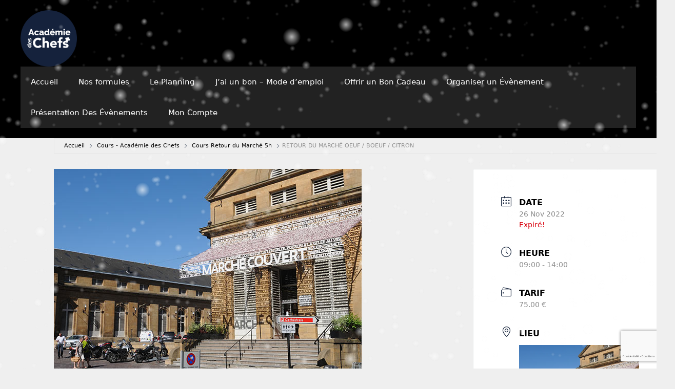

--- FILE ---
content_type: text/html; charset=UTF-8
request_url: https://academie-des-chefs.fr/events/retour-du-marche-oeuf-boeuf-citron-menu-4-705/?occurrence=2022-11-26&pskip=1468
body_size: 20091
content:
<!DOCTYPE html>
<html lang="fr-FR">
<head>
	<meta charset="UTF-8">
	<title>RETOUR DU MARCHÉ OEUF / BOEUF / CITRON &#8211; Académie des Chefs</title>
<meta name='robots' content='max-image-preview:large' />
<meta name="viewport" content="width=device-width, initial-scale=1"><link rel='dns-prefetch' href='//www.google.com' />
<link rel='dns-prefetch' href='//js.stripe.com' />
<link rel='dns-prefetch' href='//fonts.googleapis.com' />
<link rel="alternate" type="application/rss+xml" title="Académie des Chefs &raquo; Flux" href="https://academie-des-chefs.fr/feed/" />
<link rel="alternate" type="application/rss+xml" title="Académie des Chefs &raquo; Flux des commentaires" href="https://academie-des-chefs.fr/comments/feed/" />
<link rel="alternate" title="oEmbed (JSON)" type="application/json+oembed" href="https://academie-des-chefs.fr/wp-json/oembed/1.0/embed?url=https%3A%2F%2Facademie-des-chefs.fr%2Fevents%2Fretour-du-marche-oeuf-boeuf-citron-menu-4-705%2F" />
<link rel="alternate" title="oEmbed (XML)" type="text/xml+oembed" href="https://academie-des-chefs.fr/wp-json/oembed/1.0/embed?url=https%3A%2F%2Facademie-des-chefs.fr%2Fevents%2Fretour-du-marche-oeuf-boeuf-citron-menu-4-705%2F&#038;format=xml" />
<meta property="og:url" content="https://academie-des-chefs.fr/events/retour-du-marche-oeuf-boeuf-citron-menu-4-705/ "/>
			<meta property="og:title" content="RETOUR DU MARCHÉ OEUF / BOEUF / CITRON" />
			<meta property="og:description" content="


Découvrez un cours en immersion, qui démarre au coeur du Marché Couvert !



En compagnie du Chef, vous découvrirez nos fournisseurs, dégusterez des produits et sélectionnerez les ingrédients nécessaires à la réalisation de votre menu !



Rendez vous à 9h du matin en haut des marches coté poissonnerie. Le Chef vous y attendra.



9h - Rendez vous au marché



10h15 - Vous redescendez la rue des jardins direction l&#039;Académie des Chefs pour préparer votre menu.



12h15 - Dégusation de l&#039;entrée



13h - Dégusation du plat



13h30 - Dégustation du dessert



14h  Fin du cours.





Au menu ! 



L&#039;Oeuf poché, Velouté au siphon de légume de saison et chips de jambon de pays



Le Pavé de Boeuf juste poêlé, écrasée de patate douce, et mesclun



La tarte au citron meringuée






" />  
			<meta property="og:type" content="article" />				<meta property="og:image" content="https://academie-des-chefs.fr/wp-content/uploads/2022/04/gr_marchecouvert.jpeg"/>
				<style id='wp-img-auto-sizes-contain-inline-css'>
img:is([sizes=auto i],[sizes^="auto," i]){contain-intrinsic-size:3000px 1500px}
/*# sourceURL=wp-img-auto-sizes-contain-inline-css */
</style>
<link property="stylesheet" rel='stylesheet' id='scap.flashblock-css' href='https://academie-des-chefs.fr/wp-content/plugins/compact-wp-audio-player/css/flashblock.css?ver=6.9' media='all' />
<link property="stylesheet" rel='stylesheet' id='scap.player-css' href='https://academie-des-chefs.fr/wp-content/plugins/compact-wp-audio-player/css/player.css?ver=6.9' media='all' />
<link property="stylesheet" rel='stylesheet' id='jquery.nice-select-css' href='https://academie-des-chefs.fr/wp-content/plugins/mec-fluent-layouts//assets/libs/nice-select.min.css?ver=1.1.0' media='all' />
<link property="stylesheet" rel='stylesheet' id='mec-select2-style-css' href='https://academie-des-chefs.fr/wp-content/plugins/modern-events-calendar/assets/packages/select2/select2.min.css?ver=7.25.0' media='all' />
<link property="stylesheet" rel='stylesheet' id='mec-font-icons-css' href='https://academie-des-chefs.fr/wp-content/plugins/modern-events-calendar/assets/css/iconfonts.css?ver=7.25.0' media='all' />
<link property="stylesheet" rel='stylesheet' id='mec-frontend-style-css' href='https://academie-des-chefs.fr/wp-content/plugins/modern-events-calendar/assets/css/frontend.min.css?ver=7.25.0' media='all' />
<link property="stylesheet" rel='stylesheet' id='mec-tooltip-style-css' href='https://academie-des-chefs.fr/wp-content/plugins/modern-events-calendar/assets/packages/tooltip/tooltip.css?ver=7.25.0' media='all' />
<link property="stylesheet" rel='stylesheet' id='mec-tooltip-shadow-style-css' href='https://academie-des-chefs.fr/wp-content/plugins/modern-events-calendar/assets/packages/tooltip/tooltipster-sideTip-shadow.min.css?ver=7.25.0' media='all' />
<link property="stylesheet" rel='stylesheet' id='featherlight-css' href='https://academie-des-chefs.fr/wp-content/plugins/modern-events-calendar/assets/packages/featherlight/featherlight.css?ver=7.25.0' media='all' />
<link property="stylesheet" rel='stylesheet' id='mec-google-fonts-css' href='//fonts.googleapis.com/css?family=Montserrat%3A400%2C700%7CRoboto%3A100%2C300%2C400%2C700&#038;ver=7.25.0' media='all' />
<link property="stylesheet" rel='stylesheet' id='mec-lity-style-css' href='https://academie-des-chefs.fr/wp-content/plugins/modern-events-calendar/assets/packages/lity/lity.min.css?ver=7.25.0' media='all' />
<link property="stylesheet" rel='stylesheet' id='mec-general-calendar-style-css' href='https://academie-des-chefs.fr/wp-content/plugins/modern-events-calendar/assets/css/mec-general-calendar.css?ver=7.25.0' media='all' />
<style id='wp-emoji-styles-inline-css'>

	img.wp-smiley, img.emoji {
		display: inline !important;
		border: none !important;
		box-shadow: none !important;
		height: 1em !important;
		width: 1em !important;
		margin: 0 0.07em !important;
		vertical-align: -0.1em !important;
		background: none !important;
		padding: 0 !important;
	}
/*# sourceURL=wp-emoji-styles-inline-css */
</style>
<link property="stylesheet" rel='stylesheet' id='wp-block-library-css' href='https://academie-des-chefs.fr/wp-includes/css/dist/block-library/style.min.css?ver=6.9' media='all' />
<style id='wp-block-columns-inline-css'>
.wp-block-columns{box-sizing:border-box;display:flex;flex-wrap:wrap!important}@media (min-width:782px){.wp-block-columns{flex-wrap:nowrap!important}}.wp-block-columns{align-items:normal!important}.wp-block-columns.are-vertically-aligned-top{align-items:flex-start}.wp-block-columns.are-vertically-aligned-center{align-items:center}.wp-block-columns.are-vertically-aligned-bottom{align-items:flex-end}@media (max-width:781px){.wp-block-columns:not(.is-not-stacked-on-mobile)>.wp-block-column{flex-basis:100%!important}}@media (min-width:782px){.wp-block-columns:not(.is-not-stacked-on-mobile)>.wp-block-column{flex-basis:0;flex-grow:1}.wp-block-columns:not(.is-not-stacked-on-mobile)>.wp-block-column[style*=flex-basis]{flex-grow:0}}.wp-block-columns.is-not-stacked-on-mobile{flex-wrap:nowrap!important}.wp-block-columns.is-not-stacked-on-mobile>.wp-block-column{flex-basis:0;flex-grow:1}.wp-block-columns.is-not-stacked-on-mobile>.wp-block-column[style*=flex-basis]{flex-grow:0}:where(.wp-block-columns){margin-bottom:1.75em}:where(.wp-block-columns.has-background){padding:1.25em 2.375em}.wp-block-column{flex-grow:1;min-width:0;overflow-wrap:break-word;word-break:break-word}.wp-block-column.is-vertically-aligned-top{align-self:flex-start}.wp-block-column.is-vertically-aligned-center{align-self:center}.wp-block-column.is-vertically-aligned-bottom{align-self:flex-end}.wp-block-column.is-vertically-aligned-stretch{align-self:stretch}.wp-block-column.is-vertically-aligned-bottom,.wp-block-column.is-vertically-aligned-center,.wp-block-column.is-vertically-aligned-top{width:100%}
/*# sourceURL=https://academie-des-chefs.fr/wp-includes/blocks/columns/style.min.css */
</style>
<style id='wp-block-paragraph-inline-css'>
.is-small-text{font-size:.875em}.is-regular-text{font-size:1em}.is-large-text{font-size:2.25em}.is-larger-text{font-size:3em}.has-drop-cap:not(:focus):first-letter{float:left;font-size:8.4em;font-style:normal;font-weight:100;line-height:.68;margin:.05em .1em 0 0;text-transform:uppercase}body.rtl .has-drop-cap:not(:focus):first-letter{float:none;margin-left:.1em}p.has-drop-cap.has-background{overflow:hidden}:root :where(p.has-background){padding:1.25em 2.375em}:where(p.has-text-color:not(.has-link-color)) a{color:inherit}p.has-text-align-left[style*="writing-mode:vertical-lr"],p.has-text-align-right[style*="writing-mode:vertical-rl"]{rotate:180deg}
/*# sourceURL=https://academie-des-chefs.fr/wp-includes/blocks/paragraph/style.min.css */
</style>
<style id='global-styles-inline-css'>
:root{--wp--preset--aspect-ratio--square: 1;--wp--preset--aspect-ratio--4-3: 4/3;--wp--preset--aspect-ratio--3-4: 3/4;--wp--preset--aspect-ratio--3-2: 3/2;--wp--preset--aspect-ratio--2-3: 2/3;--wp--preset--aspect-ratio--16-9: 16/9;--wp--preset--aspect-ratio--9-16: 9/16;--wp--preset--color--black: #000000;--wp--preset--color--cyan-bluish-gray: #abb8c3;--wp--preset--color--white: #ffffff;--wp--preset--color--pale-pink: #f78da7;--wp--preset--color--vivid-red: #cf2e2e;--wp--preset--color--luminous-vivid-orange: #ff6900;--wp--preset--color--luminous-vivid-amber: #fcb900;--wp--preset--color--light-green-cyan: #7bdcb5;--wp--preset--color--vivid-green-cyan: #00d084;--wp--preset--color--pale-cyan-blue: #8ed1fc;--wp--preset--color--vivid-cyan-blue: #0693e3;--wp--preset--color--vivid-purple: #9b51e0;--wp--preset--color--contrast: var(--contrast);--wp--preset--color--contrast-2: var(--contrast-2);--wp--preset--color--contrast-3: var(--contrast-3);--wp--preset--color--base: var(--base);--wp--preset--color--base-2: var(--base-2);--wp--preset--color--base-3: var(--base-3);--wp--preset--color--accent: var(--accent);--wp--preset--gradient--vivid-cyan-blue-to-vivid-purple: linear-gradient(135deg,rgb(6,147,227) 0%,rgb(155,81,224) 100%);--wp--preset--gradient--light-green-cyan-to-vivid-green-cyan: linear-gradient(135deg,rgb(122,220,180) 0%,rgb(0,208,130) 100%);--wp--preset--gradient--luminous-vivid-amber-to-luminous-vivid-orange: linear-gradient(135deg,rgb(252,185,0) 0%,rgb(255,105,0) 100%);--wp--preset--gradient--luminous-vivid-orange-to-vivid-red: linear-gradient(135deg,rgb(255,105,0) 0%,rgb(207,46,46) 100%);--wp--preset--gradient--very-light-gray-to-cyan-bluish-gray: linear-gradient(135deg,rgb(238,238,238) 0%,rgb(169,184,195) 100%);--wp--preset--gradient--cool-to-warm-spectrum: linear-gradient(135deg,rgb(74,234,220) 0%,rgb(151,120,209) 20%,rgb(207,42,186) 40%,rgb(238,44,130) 60%,rgb(251,105,98) 80%,rgb(254,248,76) 100%);--wp--preset--gradient--blush-light-purple: linear-gradient(135deg,rgb(255,206,236) 0%,rgb(152,150,240) 100%);--wp--preset--gradient--blush-bordeaux: linear-gradient(135deg,rgb(254,205,165) 0%,rgb(254,45,45) 50%,rgb(107,0,62) 100%);--wp--preset--gradient--luminous-dusk: linear-gradient(135deg,rgb(255,203,112) 0%,rgb(199,81,192) 50%,rgb(65,88,208) 100%);--wp--preset--gradient--pale-ocean: linear-gradient(135deg,rgb(255,245,203) 0%,rgb(182,227,212) 50%,rgb(51,167,181) 100%);--wp--preset--gradient--electric-grass: linear-gradient(135deg,rgb(202,248,128) 0%,rgb(113,206,126) 100%);--wp--preset--gradient--midnight: linear-gradient(135deg,rgb(2,3,129) 0%,rgb(40,116,252) 100%);--wp--preset--font-size--small: 13px;--wp--preset--font-size--medium: 20px;--wp--preset--font-size--large: 36px;--wp--preset--font-size--x-large: 42px;--wp--preset--spacing--20: 0.44rem;--wp--preset--spacing--30: 0.67rem;--wp--preset--spacing--40: 1rem;--wp--preset--spacing--50: 1.5rem;--wp--preset--spacing--60: 2.25rem;--wp--preset--spacing--70: 3.38rem;--wp--preset--spacing--80: 5.06rem;--wp--preset--shadow--natural: 6px 6px 9px rgba(0, 0, 0, 0.2);--wp--preset--shadow--deep: 12px 12px 50px rgba(0, 0, 0, 0.4);--wp--preset--shadow--sharp: 6px 6px 0px rgba(0, 0, 0, 0.2);--wp--preset--shadow--outlined: 6px 6px 0px -3px rgb(255, 255, 255), 6px 6px rgb(0, 0, 0);--wp--preset--shadow--crisp: 6px 6px 0px rgb(0, 0, 0);}:where(.is-layout-flex){gap: 0.5em;}:where(.is-layout-grid){gap: 0.5em;}body .is-layout-flex{display: flex;}.is-layout-flex{flex-wrap: wrap;align-items: center;}.is-layout-flex > :is(*, div){margin: 0;}body .is-layout-grid{display: grid;}.is-layout-grid > :is(*, div){margin: 0;}:where(.wp-block-columns.is-layout-flex){gap: 2em;}:where(.wp-block-columns.is-layout-grid){gap: 2em;}:where(.wp-block-post-template.is-layout-flex){gap: 1.25em;}:where(.wp-block-post-template.is-layout-grid){gap: 1.25em;}.has-black-color{color: var(--wp--preset--color--black) !important;}.has-cyan-bluish-gray-color{color: var(--wp--preset--color--cyan-bluish-gray) !important;}.has-white-color{color: var(--wp--preset--color--white) !important;}.has-pale-pink-color{color: var(--wp--preset--color--pale-pink) !important;}.has-vivid-red-color{color: var(--wp--preset--color--vivid-red) !important;}.has-luminous-vivid-orange-color{color: var(--wp--preset--color--luminous-vivid-orange) !important;}.has-luminous-vivid-amber-color{color: var(--wp--preset--color--luminous-vivid-amber) !important;}.has-light-green-cyan-color{color: var(--wp--preset--color--light-green-cyan) !important;}.has-vivid-green-cyan-color{color: var(--wp--preset--color--vivid-green-cyan) !important;}.has-pale-cyan-blue-color{color: var(--wp--preset--color--pale-cyan-blue) !important;}.has-vivid-cyan-blue-color{color: var(--wp--preset--color--vivid-cyan-blue) !important;}.has-vivid-purple-color{color: var(--wp--preset--color--vivid-purple) !important;}.has-black-background-color{background-color: var(--wp--preset--color--black) !important;}.has-cyan-bluish-gray-background-color{background-color: var(--wp--preset--color--cyan-bluish-gray) !important;}.has-white-background-color{background-color: var(--wp--preset--color--white) !important;}.has-pale-pink-background-color{background-color: var(--wp--preset--color--pale-pink) !important;}.has-vivid-red-background-color{background-color: var(--wp--preset--color--vivid-red) !important;}.has-luminous-vivid-orange-background-color{background-color: var(--wp--preset--color--luminous-vivid-orange) !important;}.has-luminous-vivid-amber-background-color{background-color: var(--wp--preset--color--luminous-vivid-amber) !important;}.has-light-green-cyan-background-color{background-color: var(--wp--preset--color--light-green-cyan) !important;}.has-vivid-green-cyan-background-color{background-color: var(--wp--preset--color--vivid-green-cyan) !important;}.has-pale-cyan-blue-background-color{background-color: var(--wp--preset--color--pale-cyan-blue) !important;}.has-vivid-cyan-blue-background-color{background-color: var(--wp--preset--color--vivid-cyan-blue) !important;}.has-vivid-purple-background-color{background-color: var(--wp--preset--color--vivid-purple) !important;}.has-black-border-color{border-color: var(--wp--preset--color--black) !important;}.has-cyan-bluish-gray-border-color{border-color: var(--wp--preset--color--cyan-bluish-gray) !important;}.has-white-border-color{border-color: var(--wp--preset--color--white) !important;}.has-pale-pink-border-color{border-color: var(--wp--preset--color--pale-pink) !important;}.has-vivid-red-border-color{border-color: var(--wp--preset--color--vivid-red) !important;}.has-luminous-vivid-orange-border-color{border-color: var(--wp--preset--color--luminous-vivid-orange) !important;}.has-luminous-vivid-amber-border-color{border-color: var(--wp--preset--color--luminous-vivid-amber) !important;}.has-light-green-cyan-border-color{border-color: var(--wp--preset--color--light-green-cyan) !important;}.has-vivid-green-cyan-border-color{border-color: var(--wp--preset--color--vivid-green-cyan) !important;}.has-pale-cyan-blue-border-color{border-color: var(--wp--preset--color--pale-cyan-blue) !important;}.has-vivid-cyan-blue-border-color{border-color: var(--wp--preset--color--vivid-cyan-blue) !important;}.has-vivid-purple-border-color{border-color: var(--wp--preset--color--vivid-purple) !important;}.has-vivid-cyan-blue-to-vivid-purple-gradient-background{background: var(--wp--preset--gradient--vivid-cyan-blue-to-vivid-purple) !important;}.has-light-green-cyan-to-vivid-green-cyan-gradient-background{background: var(--wp--preset--gradient--light-green-cyan-to-vivid-green-cyan) !important;}.has-luminous-vivid-amber-to-luminous-vivid-orange-gradient-background{background: var(--wp--preset--gradient--luminous-vivid-amber-to-luminous-vivid-orange) !important;}.has-luminous-vivid-orange-to-vivid-red-gradient-background{background: var(--wp--preset--gradient--luminous-vivid-orange-to-vivid-red) !important;}.has-very-light-gray-to-cyan-bluish-gray-gradient-background{background: var(--wp--preset--gradient--very-light-gray-to-cyan-bluish-gray) !important;}.has-cool-to-warm-spectrum-gradient-background{background: var(--wp--preset--gradient--cool-to-warm-spectrum) !important;}.has-blush-light-purple-gradient-background{background: var(--wp--preset--gradient--blush-light-purple) !important;}.has-blush-bordeaux-gradient-background{background: var(--wp--preset--gradient--blush-bordeaux) !important;}.has-luminous-dusk-gradient-background{background: var(--wp--preset--gradient--luminous-dusk) !important;}.has-pale-ocean-gradient-background{background: var(--wp--preset--gradient--pale-ocean) !important;}.has-electric-grass-gradient-background{background: var(--wp--preset--gradient--electric-grass) !important;}.has-midnight-gradient-background{background: var(--wp--preset--gradient--midnight) !important;}.has-small-font-size{font-size: var(--wp--preset--font-size--small) !important;}.has-medium-font-size{font-size: var(--wp--preset--font-size--medium) !important;}.has-large-font-size{font-size: var(--wp--preset--font-size--large) !important;}.has-x-large-font-size{font-size: var(--wp--preset--font-size--x-large) !important;}
:where(.wp-block-columns.is-layout-flex){gap: 2em;}:where(.wp-block-columns.is-layout-grid){gap: 2em;}
/*# sourceURL=global-styles-inline-css */
</style>
<style id='core-block-supports-inline-css'>
.wp-container-core-columns-is-layout-9d6595d7{flex-wrap:nowrap;}
/*# sourceURL=core-block-supports-inline-css */
</style>

<style id='classic-theme-styles-inline-css'>
/*! This file is auto-generated */
.wp-block-button__link{color:#fff;background-color:#32373c;border-radius:9999px;box-shadow:none;text-decoration:none;padding:calc(.667em + 2px) calc(1.333em + 2px);font-size:1.125em}.wp-block-file__button{background:#32373c;color:#fff;text-decoration:none}
/*# sourceURL=/wp-includes/css/classic-themes.min.css */
</style>
<link property="stylesheet" rel='stylesheet' id='CALCULATIONCF7-front-css-css' href='https://academie-des-chefs.fr/wp-content/plugins/calculation-for-contact-form-7/assets/css/front.css?ver=2.0.0' media='all' />
<link property="stylesheet" rel='stylesheet' id='wpcf7-stripe-css' href='https://academie-des-chefs.fr/wp-content/plugins/contact-form-7/modules/stripe/style.css?ver=6.1.4' media='all' />
<link property="stylesheet" rel='stylesheet' id='contact-form-7-css' href='https://academie-des-chefs.fr/wp-content/plugins/contact-form-7/includes/css/styles.css?ver=6.1.4' media='all' />
<link property="stylesheet" rel='stylesheet' id='wpcdt-public-css-css' href='https://academie-des-chefs.fr/wp-content/plugins/countdown-timer-ultimate/assets/css/wpcdt-public.css?ver=2.6.6' media='all' />
<link property="stylesheet" rel='stylesheet' id='mec-fluent-layouts-google-fonts-css' href='https://fonts.googleapis.com/css2?family=DM+Sans%3Aital%2Cwght%400%2C400%3B0%2C500%3B0%2C700%3B1%2C400%3B1%2C500%3B1%2C700&#038;display=swap&#038;ver=6.9' media='all' />
<link property="stylesheet" rel='stylesheet' id='mec-fluent-layouts-css' href='https://academie-des-chefs.fr/wp-content/plugins/mec-fluent-layouts//assets/mec-fluent-layouts.min.css?ver=1.0.0' media='all' />
<link property="stylesheet" rel='stylesheet' id='mec-fluent-layouts-single-css' href='https://academie-des-chefs.fr/wp-content/plugins/mec-fluent-layouts//assets/mec-fluent-layouts-single.min.css?ver=1.0.0' media='all' />
<link property="stylesheet" rel='stylesheet' id='waiting-list-frontend-styles-css' href='https://academie-des-chefs.fr/wp-content/plugins/mec-waiting-list/assets/frontend/css/waiting-list-styles.css?ver=1.4.0' media='all' />
<link property="stylesheet" rel='stylesheet' id='mpfe_front_style-css' href='https://academie-des-chefs.fr/wp-content/plugins/music-player-for-elementor/css/mpfe-front-style.css?ver=2.4.9' media='all' />
<link property="stylesheet" rel='stylesheet' id='font-awesome-5.15.1-css' href='https://academie-des-chefs.fr/wp-content/plugins/music-player-for-elementor/assets/fontawesome-free-5.15.1/css/all.min.css?ver=5.15.1' media='all' />
<link property="stylesheet" rel='stylesheet' id='swp-icomoon-beatport-css' href='https://academie-des-chefs.fr/wp-content/plugins/music-player-for-elementor/assets/swp-icomoon-beatport/style.css?ver=2.4.9' media='all' />
<link property="stylesheet" rel='stylesheet' id='trx_addons-icons-css' href='https://academie-des-chefs.fr/wp-content/plugins/trx_addons/css/font-icons/css/trx_addons_icons-embedded.css' media='all' />
<link property="stylesheet" rel='stylesheet' id='jquery-swiper-css' href='https://academie-des-chefs.fr/wp-content/plugins/trx_addons/js/swiper/swiper.min.css' media='all' />
<link property="stylesheet" rel='stylesheet' id='magnific-popup-css' href='https://academie-des-chefs.fr/wp-content/plugins/trx_addons/js/magnific/magnific-popup.min.css' media='all' />
<link property="stylesheet" rel='stylesheet' id='trx_addons-css' href='https://academie-des-chefs.fr/wp-content/plugins/trx_addons/css/trx_addons.css' media='all' />
<link property="stylesheet" rel='stylesheet' id='trx_addons-animation-css' href='https://academie-des-chefs.fr/wp-content/plugins/trx_addons/css/trx_addons.animation.css' media='all' />
<link property="stylesheet" rel='stylesheet' id='cf7-pdf-generation-public-css-css' href='https://academie-des-chefs.fr/wp-content/plugins/generate-pdf-using-contact-form-7/assets/css/cf7-pdf-generation-public-min.css?ver=1.2' media='all' />
<link property="stylesheet" rel='stylesheet' id='parent-style-css' href='https://academie-des-chefs.fr/wp-content/themes/generatepress/style.css?ver=6.9' media='all' />
<link property="stylesheet" rel='stylesheet' id='generate-style-grid-css' href='https://academie-des-chefs.fr/wp-content/themes/generatepress/assets/css/unsemantic-grid.min.css?ver=3.3.0' media='all' />
<link property="stylesheet" rel='stylesheet' id='generate-style-css' href='https://academie-des-chefs.fr/wp-content/themes/generatepress/assets/css/style.min.css?ver=3.3.0' media='all' />
<style id='generate-style-inline-css'>
body{background-color:#efefef;color:#3a3a3a;}a{color:#1e73be;}a:hover, a:focus, a:active{color:#000000;}body .grid-container{max-width:1100px;}.wp-block-group__inner-container{max-width:1100px;margin-left:auto;margin-right:auto;}.site-header .header-image{width:110px;}:root{--contrast:#222222;--contrast-2:#575760;--contrast-3:#b2b2be;--base:#f0f0f0;--base-2:#f7f8f9;--base-3:#ffffff;--accent:#1e73be;}:root .has-contrast-color{color:var(--contrast);}:root .has-contrast-background-color{background-color:var(--contrast);}:root .has-contrast-2-color{color:var(--contrast-2);}:root .has-contrast-2-background-color{background-color:var(--contrast-2);}:root .has-contrast-3-color{color:var(--contrast-3);}:root .has-contrast-3-background-color{background-color:var(--contrast-3);}:root .has-base-color{color:var(--base);}:root .has-base-background-color{background-color:var(--base);}:root .has-base-2-color{color:var(--base-2);}:root .has-base-2-background-color{background-color:var(--base-2);}:root .has-base-3-color{color:var(--base-3);}:root .has-base-3-background-color{background-color:var(--base-3);}:root .has-accent-color{color:var(--accent);}:root .has-accent-background-color{background-color:var(--accent);}body, button, input, select, textarea{font-family:-apple-system, system-ui, BlinkMacSystemFont, "Segoe UI", Helvetica, Arial, sans-serif, "Apple Color Emoji", "Segoe UI Emoji", "Segoe UI Symbol";}body{line-height:1.5;}.entry-content > [class*="wp-block-"]:not(:last-child):not(.wp-block-heading){margin-bottom:1.5em;}.main-navigation .main-nav ul ul li a{font-size:14px;}.sidebar .widget, .footer-widgets .widget{font-size:17px;}h1{font-weight:300;font-size:40px;}h2{font-weight:300;font-size:30px;}h3{font-size:20px;}h4{font-size:inherit;}h5{font-size:inherit;}@media (max-width:768px){.main-title{font-size:30px;}h1{font-size:30px;}h2{font-size:25px;}}.top-bar{background-color:#636363;color:#ffffff;}.top-bar a{color:#ffffff;}.top-bar a:hover{color:#303030;}.site-header{background-color:#ffffff;color:#3a3a3a;}.site-header a{color:#3a3a3a;}.main-title a,.main-title a:hover{color:#222222;}.site-description{color:#757575;}.main-navigation,.main-navigation ul ul{background-color:#222222;}.main-navigation .main-nav ul li a, .main-navigation .menu-toggle, .main-navigation .menu-bar-items{color:#ffffff;}.main-navigation .main-nav ul li:not([class*="current-menu-"]):hover > a, .main-navigation .main-nav ul li:not([class*="current-menu-"]):focus > a, .main-navigation .main-nav ul li.sfHover:not([class*="current-menu-"]) > a, .main-navigation .menu-bar-item:hover > a, .main-navigation .menu-bar-item.sfHover > a{color:#ffffff;background-color:#3f3f3f;}button.menu-toggle:hover,button.menu-toggle:focus,.main-navigation .mobile-bar-items a,.main-navigation .mobile-bar-items a:hover,.main-navigation .mobile-bar-items a:focus{color:#ffffff;}.main-navigation .main-nav ul li[class*="current-menu-"] > a{color:#ffffff;background-color:#3f3f3f;}.navigation-search input[type="search"],.navigation-search input[type="search"]:active, .navigation-search input[type="search"]:focus, .main-navigation .main-nav ul li.search-item.active > a, .main-navigation .menu-bar-items .search-item.active > a{color:#ffffff;background-color:#3f3f3f;}.main-navigation ul ul{background-color:#3f3f3f;}.main-navigation .main-nav ul ul li a{color:#ffffff;}.main-navigation .main-nav ul ul li:not([class*="current-menu-"]):hover > a,.main-navigation .main-nav ul ul li:not([class*="current-menu-"]):focus > a, .main-navigation .main-nav ul ul li.sfHover:not([class*="current-menu-"]) > a{color:#ffffff;background-color:#4f4f4f;}.main-navigation .main-nav ul ul li[class*="current-menu-"] > a{color:#ffffff;background-color:#4f4f4f;}.separate-containers .inside-article, .separate-containers .comments-area, .separate-containers .page-header, .one-container .container, .separate-containers .paging-navigation, .inside-page-header{background-color:#ffffff;}.entry-meta{color:#595959;}.entry-meta a{color:#595959;}.entry-meta a:hover{color:#1e73be;}.sidebar .widget{background-color:#ffffff;}.sidebar .widget .widget-title{color:#000000;}.footer-widgets{background-color:#ffffff;}.footer-widgets .widget-title{color:#000000;}.site-info{color:#ffffff;background-color:#222222;}.site-info a{color:#ffffff;}.site-info a:hover{color:#606060;}.footer-bar .widget_nav_menu .current-menu-item a{color:#606060;}input[type="text"],input[type="email"],input[type="url"],input[type="password"],input[type="search"],input[type="tel"],input[type="number"],textarea,select{color:#666666;background-color:#fafafa;border-color:#cccccc;}input[type="text"]:focus,input[type="email"]:focus,input[type="url"]:focus,input[type="password"]:focus,input[type="search"]:focus,input[type="tel"]:focus,input[type="number"]:focus,textarea:focus,select:focus{color:#666666;background-color:#ffffff;border-color:#bfbfbf;}button,html input[type="button"],input[type="reset"],input[type="submit"],a.button,a.wp-block-button__link:not(.has-background){color:#ffffff;background-color:#666666;}button:hover,html input[type="button"]:hover,input[type="reset"]:hover,input[type="submit"]:hover,a.button:hover,button:focus,html input[type="button"]:focus,input[type="reset"]:focus,input[type="submit"]:focus,a.button:focus,a.wp-block-button__link:not(.has-background):active,a.wp-block-button__link:not(.has-background):focus,a.wp-block-button__link:not(.has-background):hover{color:#ffffff;background-color:#3f3f3f;}a.generate-back-to-top{background-color:rgba( 0,0,0,0.4 );color:#ffffff;}a.generate-back-to-top:hover,a.generate-back-to-top:focus{background-color:rgba( 0,0,0,0.6 );color:#ffffff;}:root{--gp-search-modal-bg-color:var(--base-3);--gp-search-modal-text-color:var(--contrast);--gp-search-modal-overlay-bg-color:rgba(0,0,0,0.2);}@media (max-width:768px){.main-navigation .menu-bar-item:hover > a, .main-navigation .menu-bar-item.sfHover > a{background:none;color:#ffffff;}}.inside-top-bar{padding:10px;}.site-main .wp-block-group__inner-container{padding:40px;}.entry-content .alignwide, body:not(.no-sidebar) .entry-content .alignfull{margin-left:-40px;width:calc(100% + 80px);max-width:calc(100% + 80px);}.rtl .menu-item-has-children .dropdown-menu-toggle{padding-left:20px;}.rtl .main-navigation .main-nav ul li.menu-item-has-children > a{padding-right:20px;}.site-info{padding:20px;}@media (max-width:768px){.separate-containers .inside-article, .separate-containers .comments-area, .separate-containers .page-header, .separate-containers .paging-navigation, .one-container .site-content, .inside-page-header{padding:30px;}.site-main .wp-block-group__inner-container{padding:30px;}.site-info{padding-right:10px;padding-left:10px;}.entry-content .alignwide, body:not(.no-sidebar) .entry-content .alignfull{margin-left:-30px;width:calc(100% + 60px);max-width:calc(100% + 60px);}}.one-container .sidebar .widget{padding:0px;}/* End cached CSS */@media (max-width:768px){.main-navigation .menu-toggle,.main-navigation .mobile-bar-items,.sidebar-nav-mobile:not(#sticky-placeholder){display:block;}.main-navigation ul,.gen-sidebar-nav{display:none;}[class*="nav-float-"] .site-header .inside-header > *{float:none;clear:both;}}
/*# sourceURL=generate-style-inline-css */
</style>
<link property="stylesheet" rel='stylesheet' id='generate-mobile-style-css' href='https://academie-des-chefs.fr/wp-content/themes/generatepress/assets/css/mobile.min.css?ver=3.3.0' media='all' />
<link property="stylesheet" rel='stylesheet' id='generate-font-icons-css' href='https://academie-des-chefs.fr/wp-content/themes/generatepress/assets/css/components/font-icons.min.css?ver=3.3.0' media='all' />
<link property="stylesheet" rel='stylesheet' id='generate-child-css' href='https://academie-des-chefs.fr/wp-content/themes/my-theme/style.css?ver=1760735075' media='all' />
<link property="stylesheet" rel='stylesheet' id='elementor-frontend-css' href='https://academie-des-chefs.fr/wp-content/plugins/elementor/assets/css/frontend.min.css?ver=3.31.3' media='all' />
<link property="stylesheet" rel='stylesheet' id='elementor-post-842-css' href='https://academie-des-chefs.fr/wp-content/uploads/elementor/css/post-842.css?ver=1768583177' media='all' />
<link property="stylesheet" rel='stylesheet' id='pvb-contact-form-7-calculator-css' href='https://academie-des-chefs.fr/wp-content/plugins/pvb-contact-form-7-calculator/css/pvb-cf7-calculator.css?ver=1.0.14' media='all' />
<link property="stylesheet" rel='stylesheet' id='cf7cf-style-css' href='https://academie-des-chefs.fr/wp-content/plugins/cf7-conditional-fields/style.css?ver=2.6.3' media='all' />
<link property="stylesheet" rel='stylesheet' id='um_modal-css' href='https://academie-des-chefs.fr/wp-content/plugins/ultimate-member/assets/css/um-modal.min.css?ver=2.11.1' media='all' />
<link property="stylesheet" rel='stylesheet' id='um_ui-css' href='https://academie-des-chefs.fr/wp-content/plugins/ultimate-member/assets/libs/jquery-ui/jquery-ui.min.css?ver=1.13.2' media='all' />
<link property="stylesheet" rel='stylesheet' id='um_tipsy-css' href='https://academie-des-chefs.fr/wp-content/plugins/ultimate-member/assets/libs/tipsy/tipsy.min.css?ver=1.0.0a' media='all' />
<link property="stylesheet" rel='stylesheet' id='um_raty-css' href='https://academie-des-chefs.fr/wp-content/plugins/ultimate-member/assets/libs/raty/um-raty.min.css?ver=2.6.0' media='all' />
<link property="stylesheet" rel='stylesheet' id='select2-css' href='https://academie-des-chefs.fr/wp-content/plugins/ultimate-member/assets/libs/select2/select2.min.css?ver=4.0.13' media='all' />
<link property="stylesheet" rel='stylesheet' id='um_fileupload-css' href='https://academie-des-chefs.fr/wp-content/plugins/ultimate-member/assets/css/um-fileupload.min.css?ver=2.11.1' media='all' />
<link property="stylesheet" rel='stylesheet' id='um_confirm-css' href='https://academie-des-chefs.fr/wp-content/plugins/ultimate-member/assets/libs/um-confirm/um-confirm.min.css?ver=1.0' media='all' />
<link property="stylesheet" rel='stylesheet' id='um_datetime-css' href='https://academie-des-chefs.fr/wp-content/plugins/ultimate-member/assets/libs/pickadate/default.min.css?ver=3.6.2' media='all' />
<link property="stylesheet" rel='stylesheet' id='um_datetime_date-css' href='https://academie-des-chefs.fr/wp-content/plugins/ultimate-member/assets/libs/pickadate/default.date.min.css?ver=3.6.2' media='all' />
<link property="stylesheet" rel='stylesheet' id='um_datetime_time-css' href='https://academie-des-chefs.fr/wp-content/plugins/ultimate-member/assets/libs/pickadate/default.time.min.css?ver=3.6.2' media='all' />
<link property="stylesheet" rel='stylesheet' id='um_fonticons_ii-css' href='https://academie-des-chefs.fr/wp-content/plugins/ultimate-member/assets/libs/legacy/fonticons/fonticons-ii.min.css?ver=2.11.1' media='all' />
<link property="stylesheet" rel='stylesheet' id='um_fonticons_fa-css' href='https://academie-des-chefs.fr/wp-content/plugins/ultimate-member/assets/libs/legacy/fonticons/fonticons-fa.min.css?ver=2.11.1' media='all' />
<link property="stylesheet" rel='stylesheet' id='um_fontawesome-css' href='https://academie-des-chefs.fr/wp-content/plugins/ultimate-member/assets/css/um-fontawesome.min.css?ver=6.5.2' media='all' />
<link property="stylesheet" rel='stylesheet' id='um_common-css' href='https://academie-des-chefs.fr/wp-content/plugins/ultimate-member/assets/css/common.min.css?ver=2.11.1' media='all' />
<link property="stylesheet" rel='stylesheet' id='um_responsive-css' href='https://academie-des-chefs.fr/wp-content/plugins/ultimate-member/assets/css/um-responsive.min.css?ver=2.11.1' media='all' />
<link property="stylesheet" rel='stylesheet' id='um_styles-css' href='https://academie-des-chefs.fr/wp-content/plugins/ultimate-member/assets/css/um-styles.min.css?ver=2.11.1' media='all' />
<link property="stylesheet" rel='stylesheet' id='um_crop-css' href='https://academie-des-chefs.fr/wp-content/plugins/ultimate-member/assets/libs/cropper/cropper.min.css?ver=1.6.1' media='all' />
<link property="stylesheet" rel='stylesheet' id='um_profile-css' href='https://academie-des-chefs.fr/wp-content/plugins/ultimate-member/assets/css/um-profile.min.css?ver=2.11.1' media='all' />
<link property="stylesheet" rel='stylesheet' id='um_account-css' href='https://academie-des-chefs.fr/wp-content/plugins/ultimate-member/assets/css/um-account.min.css?ver=2.11.1' media='all' />
<link property="stylesheet" rel='stylesheet' id='um_misc-css' href='https://academie-des-chefs.fr/wp-content/plugins/ultimate-member/assets/css/um-misc.min.css?ver=2.11.1' media='all' />
<link property="stylesheet" rel='stylesheet' id='um_default_css-css' href='https://academie-des-chefs.fr/wp-content/plugins/ultimate-member/assets/css/um-old-default.min.css?ver=2.11.1' media='all' />
<link property="stylesheet" rel='stylesheet' id='cf7_calculator-css' href='https://academie-des-chefs.fr/wp-content/plugins/cf7-cost-calculator-price-calculation/frontend/js/style.css?ver=6.9' media='all' />
<link property="stylesheet" rel='stylesheet' id='trx_addons-responsive-css' href='https://academie-des-chefs.fr/wp-content/plugins/trx_addons/css/trx_addons.responsive.css' media='all' />
<link property="stylesheet" rel='stylesheet' id='elementor-gf-local-poppins-css' href='https://academie-des-chefs.fr/wp-content/uploads/elementor/google-fonts/css/poppins.css?ver=1756714060' media='all' />
<link property="stylesheet" rel='stylesheet' id='elementor-gf-local-nanumgothic-css' href='https://academie-des-chefs.fr/wp-content/uploads/elementor/google-fonts/css/nanumgothic.css?ver=1756714068' media='all' />
<link property="stylesheet" rel='stylesheet' id='elementor-icons-shared-0-css' href='https://academie-des-chefs.fr/wp-content/plugins/elementor/assets/lib/font-awesome/css/fontawesome.min.css?ver=5.15.3' media='all' />
<link property="stylesheet" rel='stylesheet' id='elementor-icons-fa-regular-css' href='https://academie-des-chefs.fr/wp-content/plugins/elementor/assets/lib/font-awesome/css/regular.min.css?ver=5.15.3' media='all' />
<script src="https://academie-des-chefs.fr/wp-content/plugins/compact-wp-audio-player/js/soundmanager2-nodebug-jsmin.js?ver=6.9" id="scap.soundmanager2-js"></script>
<script src="https://academie-des-chefs.fr/wp-content/plugins/mec-fluent-layouts//assets/libs/date.format.min.js?ver=1.2.8" id="date.format-js"></script>
<script src="https://academie-des-chefs.fr/wp-includes/js/jquery/jquery.min.js?ver=3.7.1" id="jquery-core-js"></script>
<script src="https://academie-des-chefs.fr/wp-includes/js/jquery/jquery-migrate.min.js?ver=3.4.1" id="jquery-migrate-js"></script>
<script src="https://academie-des-chefs.fr/wp-content/plugins/mec-fluent-layouts//assets/libs/jquery.nicescroll.min.js?ver=3.7.6" id="jquery.nicescroll-js"></script>
<script src="https://academie-des-chefs.fr/wp-content/plugins/mec-fluent-layouts//assets/libs/jquery.nice-select.min.js?ver=1.1.0" id="jquery.nice-select-js"></script>
<script id="cf7pp-redirect_method-js-extra">
var ajax_object_cf7pp = {"ajax_url":"https://academie-des-chefs.fr/wp-admin/admin-ajax.php","forms":"[\"44433|stripe\",\"34623|stripe\",\"31118|stripe\",\"29734|stripe\",\"29675|stripe\",\"17506|stripe\",\"17451|stripe\",\"17438|stripe\",\"742|stripe\"]","path_paypal":"https://academie-des-chefs.fr/?cf7pp_paypal_redirect=","path_stripe":"https://academie-des-chefs.fr/?cf7pp_stripe_redirect=","method":"1"};
//# sourceURL=cf7pp-redirect_method-js-extra
</script>
<script src="https://academie-des-chefs.fr/wp-content/plugins/contact-form-7-paypal-add-on-pro/assets/js/redirect_method.js?ver=3.4.6" id="cf7pp-redirect_method-js"></script>
<script src="https://js.stripe.com/v3/?ver=6.9" id="mec-stripe-js"></script>
<script src="https://academie-des-chefs.fr/wp-content/plugins/generate-pdf-using-contact-form-7/assets/js/cf7-pdf-generation-public-min.js?ver=1.2" id="cf7-pdf-generation-public-js-js"></script>
<script src="https://academie-des-chefs.fr/wp-content/plugins/ultimate-member/assets/js/um-gdpr.min.js?ver=2.11.1" id="um-gdpr-js"></script>
<script src="https://academie-des-chefs.fr/wp-content/plugins/cf7-cost-calculator-price-calculation/frontend/js/autoNumeric-1.9.45.js?ver=1.9.45" id="autoNumeric-js"></script>
<script src="https://academie-des-chefs.fr/wp-content/plugins/cf7-cost-calculator-price-calculation/frontend/js/formula_evaluator-min.js?ver=6.9" id="formula_evaluator-js"></script>
<script id="cf7_calculator-js-extra">
var cf7_calculator = {"data":""};
//# sourceURL=cf7_calculator-js-extra
</script>
<script src="https://academie-des-chefs.fr/wp-content/plugins/cf7-cost-calculator-price-calculation/frontend/js/cf7_calculator.js?ver=6.9" id="cf7_calculator-js"></script>
<link rel="https://api.w.org/" href="https://academie-des-chefs.fr/wp-json/" /><link rel="alternate" title="JSON" type="application/json" href="https://academie-des-chefs.fr/wp-json/wp/v2/mec-events/5027" /><link rel="EditURI" type="application/rsd+xml" title="RSD" href="https://academie-des-chefs.fr/xmlrpc.php?rsd" />
<meta name="generator" content="WordPress 6.9" />
<link rel="canonical" href="https://academie-des-chefs.fr/events/retour-du-marche-oeuf-boeuf-citron-menu-4-705/" />
<link rel='shortlink' href='https://academie-des-chefs.fr/?p=5027' />
<!-- Analytics by WP Statistics - https://wp-statistics.com -->
<meta name="generator" content="Elementor 3.31.3; features: additional_custom_breakpoints, e_element_cache; settings: css_print_method-external, google_font-enabled, font_display-auto">
			<style>
				.e-con.e-parent:nth-of-type(n+4):not(.e-lazyloaded):not(.e-no-lazyload),
				.e-con.e-parent:nth-of-type(n+4):not(.e-lazyloaded):not(.e-no-lazyload) * {
					background-image: none !important;
				}
				@media screen and (max-height: 1024px) {
					.e-con.e-parent:nth-of-type(n+3):not(.e-lazyloaded):not(.e-no-lazyload),
					.e-con.e-parent:nth-of-type(n+3):not(.e-lazyloaded):not(.e-no-lazyload) * {
						background-image: none !important;
					}
				}
				@media screen and (max-height: 640px) {
					.e-con.e-parent:nth-of-type(n+2):not(.e-lazyloaded):not(.e-no-lazyload),
					.e-con.e-parent:nth-of-type(n+2):not(.e-lazyloaded):not(.e-no-lazyload) * {
						background-image: none !important;
					}
				}
			</style>
			<link rel="icon" href="https://academie-des-chefs.fr/wp-content/uploads/2022/04/cropped-cropped-logo-academie-des-chefs-1-1-600x600-1-100x100.png" sizes="32x32" />
<link rel="icon" href="https://academie-des-chefs.fr/wp-content/uploads/2022/04/cropped-cropped-logo-academie-des-chefs-1-1-600x600-1-300x300.png" sizes="192x192" />
<link rel="apple-touch-icon" href="https://academie-des-chefs.fr/wp-content/uploads/2022/04/cropped-cropped-logo-academie-des-chefs-1-1-600x600-1-300x300.png" />
<meta name="msapplication-TileImage" content="https://academie-des-chefs.fr/wp-content/uploads/2022/04/cropped-cropped-logo-academie-des-chefs-1-1-600x600-1-300x300.png" />

<style>:root,::before,::after{--mec-color-skin: #15233b;--mec-color-skin-rgba-1: rgba(21,35,59,.25);--mec-color-skin-rgba-2: rgba(21,35,59,.5);--mec-color-skin-rgba-3: rgba(21,35,59,.75);--mec-color-skin-rgba-4: rgba(21,35,59,.11);--mec-primary-border-radius: ;--mec-secondary-border-radius: ;--mec-container-normal-width: 1196px;--mec-container-large-width: 1690px;--mec-title-color: #dd3333;--mec-content-color: #dd9933;--mec-fes-main-color: #ffffff;--mec-fes-main-color-rgba-1: rgba(255, 255, 255, 0.12);--mec-fes-main-color-rgba-2: rgba(255, 255, 255, 0.23);--mec-fes-main-color-rgba-3: rgba(255, 255, 255, 0.03);--mec-fes-main-color-rgba-4: rgba(255, 255, 255, 0.3);--mec-fes-main-color-rgba-5: rgb(255 255 255 / 7%);--mec-fes-main-color-rgba-6: rgba(255, 255, 255, 0.2);.mec-fes-form #mec_reg_form_field_types .button.red:before, .mec-fes-form #mec_reg_form_field_types .button.red {border-color: #ffd2dd;color: #ea6485;}.mec-fes-form .mec-meta-box-fields h4 label {background: transparent;}--mec-fluent-main-color: #15233b;--mec-fluent-main-color-rgba-1: rgba(21, 35, 59, 0.3);--mec-fluent-main-color-rgba-2: rgba(21, 35, 59, 0.8);--mec-fluent-main-color-rgba-3: rgba(21, 35, 59, 0.1);--mec-fluent-main-color-rgba-4: rgba(21, 35, 59, 0.2);--mec-fluent-main-color-rgba-5: rgba(21, 35, 59, 0.7);--mec-fluent-main-color-rgba-6: rgba(21, 35, 59, 0.7);--mec-fluent-bold-color: #15233b;--mec-fluent-bg-hover-color: #b5414a;--mec-fluent-bg-color: #f2efec;--mec-fluent-second-bg-color: #f2efec;}.mec-fluent-wrap.mec-skin-list-wrap .mec-calendar,.mec-fluent-wrap .mec-skin-weekly-view-events-container,.mec-fluent-wrap .mec-daily-view-events-left-side,.mec-fluent-wrap .mec-daily-view-events-right-side,.mec-fluent-wrap .mec-yearly-view-wrap .mec-yearly-calendar-sec,.mec-fluent-wrap .mec-yearly-view-wrap .mec-yearly-agenda-sec,.mec-fluent-wrap.mec-skin-grid-wrap .mec-calendar,.mec-fluent-wrap.mec-skin-tile-container .mec-calendar,.mec-fluent-wrap.mec-events-agenda-container .mec-events-agenda-wrap {max-height: unset !important;}.mec-fluent-wrap.mec-skin-cover-container .mec-event-cover-fluent-type2 .mec-event-sharing-wrap:hover li a, .mec-single-fluent-wrap .mec-booking-button, .mec-single-fluent-wrap .mec-booking-button, .mec-single-fluent-wrap .mec-booking-button, .mec-fluent-wrap.mec-skin-cover-container .mec-event-cover-fluent-type1 .mec-booking-button, .mec-fluent-wrap.mec-skin-cover-container .mec-event-cover-fluent-type4 .mec-booking-button, .mec-fluent-wrap.mec-skin-cover-container .mec-event-cover-fluent-type3 .mec-booking-button {color: #fff !important;}.mec-fluent-wrap .mec-yearly-view-wrap .mec-agenda-events-wrap {background-color: transparent !important;}.mec-fluent-wrap.mec-skin-cover-container .mec-event-cover-fluent-type1 .mec-date-wrap i, .mec-fluent-wrap.mec-skin-cover-container .mec-event-cover-fluent-type4 .mec-date-wrap i, .mec-fluent-wrap.mec-skin-cover-container .mec-event-cover-fluent-type2 .mec-date-wrap i {background-color: #fff !important;}.mec-single-fluent-body .lity-content .mec-events-meta-group-booking button:hover, .mec-fluent-wrap.mec-single-fluent-wrap .mec-events-meta-group-booking button:hover {background-color: #000 !important;}.mec-fluent-wrap.mec-skin-cover-container .mec-event-sharing-wrap>li:first-of-type i, .mec-single-fluent-wrap .mec-single-event-bar .mec-booking-button, .mec-fluent-wrap.mec-skin-cover-container .mec-event-cover-fluent-type2 span.mec-event-day-num, .mec-fluent-wrap.mec-skin-cover-container .mec-event-cover-fluent-type2 .mec-event-sharing-wrap:hover li:first-child a {color: #fff;}.mec-fluent-wrap.mec-skin-cover-container .mec-event-cover-fluent-type1 .mec-booking-button:hover, .mec-fluent-wrap.mec-skin-cover-container .mec-event-cover-fluent-type4 .mec-booking-button:hover, .mec-fluent-wrap.mec-skin-cover-container .mec-event-cover-fluent-type3 .mec-booking-button:hover {background-color: #fff;}</style>
</head>

<body class="wp-singular mec-events-template-default single single-mec-events postid-5027 wp-custom-logo wp-embed-responsive wp-theme-generatepress wp-child-theme-my-theme mec-theme-generatepress ua_chrome no-sidebar nav-float-left separate-containers fluid-header active-footer-widgets-3 header-aligned-left dropdown-hover featured-image-active elementor-default elementor-kit-511" itemtype="https://schema.org/Blog" itemscope>
	<a class="screen-reader-text skip-link" href="#content" title="Aller au contenu">Aller au contenu</a>		<header class="site-header" id="masthead" aria-label="Site"  itemtype="https://schema.org/WPHeader" itemscope>
			<div class="inside-header">
				<div class="site-logo">
					<a href="https://academie-des-chefs.fr/" rel="home">
						<img  class="header-image is-logo-image" alt="Académie des Chefs" src="https://academie-des-chefs.fr/wp-content/uploads/2022/04/logo-academie-des-chefs-1-1-600x600-1.png" />
					</a>
				</div>		<nav class="main-navigation sub-menu-right" id="site-navigation" aria-label="Principal"  itemtype="https://schema.org/SiteNavigationElement" itemscope>
			<div class="inside-navigation">
								<button class="menu-toggle" aria-controls="primary-menu" aria-expanded="false">
					<span class="mobile-menu">Menu</span>				</button>
				<div id="primary-menu" class="main-nav"><ul id="menu-main-menu" class=" menu sf-menu"><li id="menu-item-578" class="menu-item menu-item-type-post_type menu-item-object-page menu-item-home menu-item-578"><a href="https://academie-des-chefs.fr/">Accueil</a></li>
<li id="menu-item-3324" class="menu-item menu-item-type-post_type menu-item-object-page menu-item-3324"><a href="https://academie-des-chefs.fr/nos-formules/">Nos formules</a></li>
<li id="menu-item-1305" class="menu-item menu-item-type-post_type menu-item-object-page menu-item-1305"><a href="https://academie-des-chefs.fr/le-planning/">Le Planning</a></li>
<li id="menu-item-1936" class="menu-item menu-item-type-post_type menu-item-object-page menu-item-1936"><a href="https://academie-des-chefs.fr/jai-recu-un-bon-cadeau/">J’ai un bon &#8211; Mode d&#8217;emploi</a></li>
<li id="menu-item-792" class="menu-item menu-item-type-post_type menu-item-object-page menu-item-792"><a href="https://academie-des-chefs.fr/formulaire-bon-cadeau-offre/">Offrir un Bon Cadeau</a></li>
<li id="menu-item-2047" class="menu-item menu-item-type-post_type menu-item-object-page menu-item-2047"><a href="https://academie-des-chefs.fr/privatisation-particulier-entreprise/">Organiser un Évènement</a></li>
<li id="menu-item-3714" class="menu-item menu-item-type-post_type menu-item-object-page menu-item-3714"><a href="https://academie-des-chefs.fr/presentation-des-evenements/">Présentation Des Évènements</a></li>
<li id="menu-item-28803" class="menu-item menu-item-type-post_type menu-item-object-page menu-item-28803"><a href="https://academie-des-chefs.fr/espace-utilisateur/">Mon Compte</a></li>
</ul></div>			</div>
		</nav>
					</div>
		</header>
		
	<div class="site grid-container container hfeed grid-parent" id="page">
				<div class="site-content" id="content">
			
    <section id="main-content" class="mec-container">

        
        
            <div class="mec-wrap colorskin-custom clearfix " id="mec_skin_8012">

    		<article class="row mec-single-event mec-sticky">

		<!-- start breadcrumbs -->
		        <div class="mec-breadcrumbs">
            <div class="mec-address"><a href="https://academie-des-chefs.fr/"> Accueil </a> <i class="mec-color mec-sl-arrow-right"></i> <a href="https://academie-des-chefs.fr/events/">Cours - Académie des Chefs</a> <i class="mec-color mec-sl-arrow-right"></i> <a href="https://academie-des-chefs.fr/mec-category/cours-retour-du-marche/">Cours Retour du Marché 5h</a> <i class="mec-color mec-sl-arrow-right"></i> <span class="mec-current">RETOUR DU MARCHÉ OEUF / BOEUF / CITRON</span></div>        </div>
				<!-- end breadcrumbs -->

		<div class="col-md-8">
            			<div class="mec-events-event-image">
                <img fetchpriority="high" width="600" height="400" src="https://academie-des-chefs.fr/wp-content/uploads/2022/04/gr_marchecouvert.jpeg" class="attachment-full size-full wp-post-image" alt="" data-mec-postid="5027" />            </div>
                        			<div class="mec-event-content">
                                                        <h1 class="mec-single-title">RETOUR DU MARCHÉ OEUF / BOEUF / CITRON</h1>
                
                
				<div class="mec-single-event-description mec-events-content">
<div class="wp-block-columns is-layout-flex wp-container-core-columns-is-layout-9d6595d7 wp-block-columns-is-layout-flex">
<div class="wp-block-column is-layout-flow wp-block-column-is-layout-flow">
<p class="has-text-align-justify" style="font-size:11px">Découvrez un cours en immersion, qui démarre au coeur du Marché Couvert !</p>



<p class="has-text-align-justify" style="font-size:11px">En compagnie du Chef, vous découvrirez nos fournisseurs, dégusterez des produits et sélectionnerez les ingrédients nécessaires à la réalisation de votre menu !</p>



<p style="font-size:11px">Rendez vous à 9h du matin en haut des marches coté poissonnerie. Le Chef vous y attendra.</p>



<p style="font-size:11px">9h &#8211; Rendez vous au marché</p>



<p style="font-size:11px">10h15 &#8211; Vous redescendez la rue des jardins direction l&#8217;Académie des Chefs pour préparer votre menu.</p>



<p style="font-size:11px">12h15 &#8211; Dégusation de l&#8217;entrée</p>



<p style="font-size:11px">13h &#8211; Dégusation du plat</p>



<p style="font-size:11px">13h30 &#8211; Dégustation du dessert</p>



<p style="font-size:11px">14h  Fin du cours.</p>
</div>



<div class="wp-block-column is-layout-flow wp-block-column-is-layout-flow">
<p class="has-text-align-center"><em><strong>Au menu ! </strong></em></p>



<p class="has-text-align-center">L&#8217;Oeuf poché, Velouté au siphon de légume de saison et chips de jambon de pays</p>



<p class="has-text-align-center">Le Pavé de Boeuf juste poêlé, écrasée de patate douce, et mesclun</p>



<p class="has-text-align-center">La tarte au citron meringuée</p>
</div>
</div>



<p></p>
</div>
                                			</div>

			
			<!-- Custom Data Fields -->
			
			<!-- FAQ -->
            
			<div class="mec-event-info-mobile"></div>

			<!-- Export Module -->
			
			<!-- Countdown module -->
			
			<!-- Hourly Schedule -->
			
			
			<!-- Booking Module -->
						    			
			<!-- Tags -->
			<div class="mec-events-meta-group mec-events-meta-group-tags">
                			</div>

		</div>

					<div class="col-md-4">
                				<!-- Widgets -->
				    <div class="mec-event-info-desktop mec-event-meta mec-color-before mec-frontbox">
                <div class="mec-single-event-date">
            <i class="mec-sl-calendar"></i>            <h3 class="mec-date">Date</h3>
            <dl>
                                            <dd><abbr class="mec-events-abbr"><span class="mec-start-date-label">26 Nov 2022</span></abbr></dd>
                        </dl>
            <dl><dd><span class="mec-holding-status mec-holding-status-expired">Expiré!</span></dd></dl>        </div>
                            <div class="mec-single-event-time">
                <i class="mec-sl-clock"></i>                <h3 class="mec-time">Heure</h3>
                <i class="mec-time-comment"></i>
                <dl>
                                    <dd><abbr class="mec-events-abbr">09:00 - 14:00</abbr></dd>
                                </dl>
            </div>
            
                    <div class="mec-event-cost">
                <i class="mec-sl-wallet"></i>                <h3 class="mec-cost">Tarif</h3>
                <dl><dd class="mec-events-event-cost">75.00 €</dd></dl>
            </div>
            
        
        
                        
                    <div class="mec-single-event-location">
            <i class="mec-sl-location-pin"></i>                <h3 class="mec-events-single-section-title mec-location">Lieu</h3>
                                    <img class="mec-img-location" src="https://academie-des-chefs.fr/wp-content/uploads/2022/04/gr_marchecouvert.jpeg" alt="Marché Couvert">
                                <dl>
                    <dd class="author fn org"><i class="mec-sl-location-pin"></i><h6>Marché Couvert</h6></dd>
                    <dd class="location"><address class="mec-events-address"><span class="mec-address"></span></address></dd>
                                                                                                </dl>
            </div>
            
                    <div class="mec-single-event-category">
                <i class="mec-sl-folder"></i>                <h3 class="mec-events-single-section-title mec-category">Catégorie</h3>
                <dl>
                <dd class="mec-events-event-categories"><a href="https://academie-des-chefs.fr/mec-category/cours-retour-du-marche/" class="mec-color-hover" rel="tag"><i class="mec-fa-angle-right"></i>Cours Retour du Marché 5h<span class="mec-event-category-color" style="--background-color: #dd3333;background-color: #dd3333">&nbsp;</span></a></dd>                </dl>
            </div>
                                        <div class="mec-single-event-organizer">
                <i class="mec-sl-people"></i>                <h3 class="mec-events-single-section-title">Organisateur</h3>

                                    <img class="mec-img-organizer" src="https://academie-des-chefs.fr/wp-content/uploads/2022/04/IMG_5623-scaled.jpg" alt="Chef Yohan">
                                <dl>
                                            <dd class="mec-organizer">
                                                            <i class="mec-sl-people"></i>                                <h6>Chef Yohan</h6>
                                                    </dd>
                                            <dd class="mec-organizer-description"><p>Le Chef Yohan est unique, bonne humeur, ambiance et plaisir sont les maîtres mots dans ces cours.</p></dd>
                                    </dl>
                            </div>
            
        <!-- Register Booking Button -->
            </div>

<!-- Speakers Module -->

<!-- Sponsors Module -->

<!-- Attendees List Module -->

<!-- Next Previous Module -->

<!-- Links Module -->

<!-- Weather Module -->

<!-- Google Maps Module -->
<div class="mec-events-meta-group mec-events-meta-group-gmap">
    </div>

<!-- QRCode Module -->

<!-- Public Download Module -->


<!-- Custom Fields Module -->
			</div>
			</article>

	            <div class="row mec-related-events-wrap">
                <h3 class="mec-rec-events-title">Événements similaires</h3>
                <div class="mec-related-events">
                                                                    <article class="mec-related-event-post col-md-3 col-sm-12">
                            <figure>
                                <a href="https://academie-des-chefs.fr/events/retour-du-marche-raviole-magret-citron-2/?occurrence=2026-02-14">
                                    <img width="300" height="300" src="https://academie-des-chefs.fr/wp-content/uploads/2022/04/gr_marchecouvert-300x300.jpeg" class="img-responsive responsive--full wp-post-image" alt="" decoding="async" srcset="https://academie-des-chefs.fr/wp-content/uploads/2022/04/gr_marchecouvert-300x300.jpeg 300w, https://academie-des-chefs.fr/wp-content/uploads/2022/04/gr_marchecouvert-150x150.jpeg 150w, https://academie-des-chefs.fr/wp-content/uploads/2022/04/gr_marchecouvert-400x400.jpeg 400w, https://academie-des-chefs.fr/wp-content/uploads/2022/04/gr_marchecouvert-100x100.jpeg 100w, https://academie-des-chefs.fr/wp-content/uploads/2022/04/gr_marchecouvert-370x370.jpeg 370w, https://academie-des-chefs.fr/wp-content/uploads/2022/04/gr_marchecouvert-75x75.jpeg 75w" sizes="(max-width: 300px) 100vw, 300px" />                                </a>
                            </figure>
                            <div class="mec-related-event-content">
                                <span>14/02/2026</span>
                                <h5>
                                    <a class="mec-color-hover" href="https://academie-des-chefs.fr/events/retour-du-marche-raviole-magret-citron-2/?occurrence=2026-02-14">RETOUR DU MARCHÉ RAVIOLE DE FOIE GRAS / MAGRET / TARTE AU CITRON</a>
                                                                    </h5>
                            </div>
                        </article>
                                                                                            <article class="mec-related-event-post col-md-3 col-sm-12">
                            <figure>
                                <a href="https://academie-des-chefs.fr/events/retour-du-marche-raviole-cabillaud-mangue-menu-7/?occurrence=2026-01-31">
                                    <img width="300" height="300" src="https://academie-des-chefs.fr/wp-content/uploads/2022/04/gr_marchecouvert-300x300.jpeg" class="img-responsive responsive--full wp-post-image" alt="" decoding="async" srcset="https://academie-des-chefs.fr/wp-content/uploads/2022/04/gr_marchecouvert-300x300.jpeg 300w, https://academie-des-chefs.fr/wp-content/uploads/2022/04/gr_marchecouvert-150x150.jpeg 150w, https://academie-des-chefs.fr/wp-content/uploads/2022/04/gr_marchecouvert-400x400.jpeg 400w, https://academie-des-chefs.fr/wp-content/uploads/2022/04/gr_marchecouvert-100x100.jpeg 100w, https://academie-des-chefs.fr/wp-content/uploads/2022/04/gr_marchecouvert-370x370.jpeg 370w, https://academie-des-chefs.fr/wp-content/uploads/2022/04/gr_marchecouvert-75x75.jpeg 75w" sizes="(max-width: 300px) 100vw, 300px" />                                </a>
                            </figure>
                            <div class="mec-related-event-content">
                                <span>31/01/2026</span>
                                <h5>
                                    <a class="mec-color-hover" href="https://academie-des-chefs.fr/events/retour-du-marche-raviole-cabillaud-mangue-menu-7/?occurrence=2026-01-31">RETOUR DU MARCHÉ RICOTTA  / CABILLAUD / MANGUE (16) </a>
                                                                    </h5>
                            </div>
                        </article>
                                                                                            <article class="mec-related-event-post col-md-3 col-sm-12">
                            <figure>
                                <a href="https://academie-des-chefs.fr/events/ricotta-cabillaud-mangue-menu-11/?occurrence=2026-01-28">
                                    <img width="300" height="300" src="https://academie-des-chefs.fr/wp-content/uploads/2022/04/gr_marchecouvert-300x300.jpeg" class="img-responsive responsive--full wp-post-image" alt="" decoding="async" srcset="https://academie-des-chefs.fr/wp-content/uploads/2022/04/gr_marchecouvert-300x300.jpeg 300w, https://academie-des-chefs.fr/wp-content/uploads/2022/04/gr_marchecouvert-150x150.jpeg 150w, https://academie-des-chefs.fr/wp-content/uploads/2022/04/gr_marchecouvert-400x400.jpeg 400w, https://academie-des-chefs.fr/wp-content/uploads/2022/04/gr_marchecouvert-100x100.jpeg 100w, https://academie-des-chefs.fr/wp-content/uploads/2022/04/gr_marchecouvert-370x370.jpeg 370w, https://academie-des-chefs.fr/wp-content/uploads/2022/04/gr_marchecouvert-75x75.jpeg 75w" sizes="(max-width: 300px) 100vw, 300px" />                                </a>
                            </figure>
                            <div class="mec-related-event-content">
                                <span>28/01/2026</span>
                                <h5>
                                    <a class="mec-color-hover" href="https://academie-des-chefs.fr/events/ricotta-cabillaud-mangue-menu-11/?occurrence=2026-01-28">RICOTTA COURGETTE / DOS DE CABILLAUD /PANNA COTTA MANGUE Menu 11 (16)</a>
                                                                    </h5>
                            </div>
                        </article>
                                                                                            <article class="mec-related-event-post col-md-3 col-sm-12">
                            <figure>
                                <a href="https://academie-des-chefs.fr/events/menu-3-menu-du-marche-828/?occurrence=2026-01-24">
                                    <img width="300" height="300" src="https://academie-des-chefs.fr/wp-content/uploads/2022/04/gr_marchecouvert-300x300.jpeg" class="img-responsive responsive--full wp-post-image" alt="" decoding="async" srcset="https://academie-des-chefs.fr/wp-content/uploads/2022/04/gr_marchecouvert-300x300.jpeg 300w, https://academie-des-chefs.fr/wp-content/uploads/2022/04/gr_marchecouvert-150x150.jpeg 150w, https://academie-des-chefs.fr/wp-content/uploads/2022/04/gr_marchecouvert-400x400.jpeg 400w, https://academie-des-chefs.fr/wp-content/uploads/2022/04/gr_marchecouvert-100x100.jpeg 100w, https://academie-des-chefs.fr/wp-content/uploads/2022/04/gr_marchecouvert-370x370.jpeg 370w, https://academie-des-chefs.fr/wp-content/uploads/2022/04/gr_marchecouvert-75x75.jpeg 75w" sizes="(max-width: 300px) 100vw, 300px" />                                </a>
                            </figure>
                            <div class="mec-related-event-content">
                                <span>24/01/2026</span>
                                <h5>
                                    <a class="mec-color-hover" href="https://academie-des-chefs.fr/events/menu-3-menu-du-marche-828/?occurrence=2026-01-24">RETOUR DU MARCHÉ SAINT-JACQUES POELEES / BALLOTINE DE VOLAILLE / BROWNIE  &#8211; MENU 6</a>
                                                                    </h5>
                            </div>
                        </article>
                                                            </div>
            </div>
            	<ul class="mec-next-previous-events"><li class="mec-previous-event"><a class="mec-color mec-bg-color-hover mec-border-color" href="https://academie-des-chefs.fr/events/ricotta-cabillaud-mangue-menu-11/?occurrence=2022-11-25&#038;pskip=5027"><i class="mec-fa-long-arrow-left"></i>Événement précédent</a></li><li class="mec-next-event"><a class="mec-color mec-bg-color-hover mec-border-color" href="https://academie-des-chefs.fr/events/le-paris-brest-756/?occurrence=2022-11-27&amp;nskip=5027">Prochain événement<i class="mec-fa-long-arrow-right"></i></a></li></ul>
</div>

                <div id="comments">

	
</div><!-- #comments -->
    </section>

    

	</div>
</div>


<div class="site-footer">
			<footer class="site-info" aria-label="Site"  itemtype="https://schema.org/WPFooter" itemscope>
			<div class="inside-site-info grid-container grid-parent">
								<div class="copyright-bar">
					<span class="copyright">&copy; 2026 Académie des Chefs</span> &bull; Construit avec  <a href="https://generatepress.com" itemprop="url">GeneratePress</a>				</div>
			</div>
		</footer>
		</div>

<a href="#" class="trx_addons_scroll_to_top trx_addons_icon-up" title="Scroll to top"></a>
<div id="um_upload_single" style="display:none;"></div>

<div id="um_view_photo" style="display:none;">
	<a href="javascript:void(0);" data-action="um_remove_modal" class="um-modal-close" aria-label="Fermer la fenêtre modale de l’image">
		<i class="um-faicon-times"></i>
	</a>

	<div class="um-modal-body photo">
		<div class="um-modal-photo"></div>
	</div>
</div>
<script type="speculationrules">
{"prefetch":[{"source":"document","where":{"and":[{"href_matches":"/*"},{"not":{"href_matches":["/wp-*.php","/wp-admin/*","/wp-content/uploads/*","/wp-content/*","/wp-content/plugins/*","/wp-content/themes/my-theme/*","/wp-content/themes/generatepress/*","/*\\?(.+)"]}},{"not":{"selector_matches":"a[rel~=\"nofollow\"]"}},{"not":{"selector_matches":".no-prefetch, .no-prefetch a"}}]},"eagerness":"conservative"}]}
</script>

<!-- WP Audio player plugin v1.9.15 - https://www.tipsandtricks-hq.com/wordpress-audio-music-player-plugin-4556/ -->
    <script type="text/javascript">
        soundManager.useFlashBlock = true; // optional - if used, required flashblock.css
        soundManager.url = 'https://academie-des-chefs.fr/wp-content/plugins/compact-wp-audio-player/swf/soundmanager2.swf';
        function play_mp3(flg, ids, mp3url, volume, loops)
        {
            //Check the file URL parameter value
            var pieces = mp3url.split("|");
            if (pieces.length > 1) {//We have got an .ogg file too
                mp3file = pieces[0];
                oggfile = pieces[1];
                //set the file URL to be an array with the mp3 and ogg file
                mp3url = new Array(mp3file, oggfile);
            }

            soundManager.createSound({
                id: 'btnplay_' + ids,
                volume: volume,
                url: mp3url
            });

            if (flg == 'play') {
                    soundManager.play('btnplay_' + ids, {
                    onfinish: function() {
                        if (loops == 'true') {
                            loopSound('btnplay_' + ids);
                        }
                        else {
                            document.getElementById('btnplay_' + ids).style.display = 'inline';
                            document.getElementById('btnstop_' + ids).style.display = 'none';
                        }
                    }
                });
            }
            else if (flg == 'stop') {
    //soundManager.stop('btnplay_'+ids);
                soundManager.pause('btnplay_' + ids);
            }
        }
        function show_hide(flag, ids)
        {
            if (flag == 'play') {
                document.getElementById('btnplay_' + ids).style.display = 'none';
                document.getElementById('btnstop_' + ids).style.display = 'inline';
            }
            else if (flag == 'stop') {
                document.getElementById('btnplay_' + ids).style.display = 'inline';
                document.getElementById('btnstop_' + ids).style.display = 'none';
            }
        }
        function loopSound(soundID)
        {
            window.setTimeout(function() {
                soundManager.play(soundID, {onfinish: function() {
                        loopSound(soundID);
                    }});
            }, 1);
        }
        function stop_all_tracks()
        {
            soundManager.stopAll();
            var inputs = document.getElementsByTagName("input");
            for (var i = 0; i < inputs.length; i++) {
                if (inputs[i].id.indexOf("btnplay_") == 0) {
                    inputs[i].style.display = 'inline';//Toggle the play button
                }
                if (inputs[i].id.indexOf("btnstop_") == 0) {
                    inputs[i].style.display = 'none';//Hide the stop button
                }
            }
        }
    </script>
    <script id="generate-a11y">!function(){"use strict";if("querySelector"in document&&"addEventListener"in window){var e=document.body;e.addEventListener("mousedown",function(){e.classList.add("using-mouse")}),e.addEventListener("keydown",function(){e.classList.remove("using-mouse")})}}();</script>			<script>
				const lazyloadRunObserver = () => {
					const lazyloadBackgrounds = document.querySelectorAll( `.e-con.e-parent:not(.e-lazyloaded)` );
					const lazyloadBackgroundObserver = new IntersectionObserver( ( entries ) => {
						entries.forEach( ( entry ) => {
							if ( entry.isIntersecting ) {
								let lazyloadBackground = entry.target;
								if( lazyloadBackground ) {
									lazyloadBackground.classList.add( 'e-lazyloaded' );
								}
								lazyloadBackgroundObserver.unobserve( entry.target );
							}
						});
					}, { rootMargin: '200px 0px 200px 0px' } );
					lazyloadBackgrounds.forEach( ( lazyloadBackground ) => {
						lazyloadBackgroundObserver.observe( lazyloadBackground );
					} );
				};
				const events = [
					'DOMContentLoaded',
					'elementor/lazyload/observe',
				];
				events.forEach( ( event ) => {
					document.addEventListener( event, lazyloadRunObserver );
				} );
			</script>
			<script src="https://academie-des-chefs.fr/wp-includes/js/jquery/ui/core.min.js?ver=1.13.3" id="jquery-ui-core-js"></script>
<script src="https://academie-des-chefs.fr/wp-includes/js/jquery/ui/datepicker.min.js?ver=1.13.3" id="jquery-ui-datepicker-js"></script>
<script id="jquery-ui-datepicker-js-after">
jQuery(function(jQuery){jQuery.datepicker.setDefaults({"closeText":"Fermer","currentText":"Aujourd\u2019hui","monthNames":["janvier","f\u00e9vrier","mars","avril","mai","juin","juillet","ao\u00fbt","septembre","octobre","novembre","d\u00e9cembre"],"monthNamesShort":["Jan","F\u00e9v","Mar","Avr","Mai","Juin","Juil","Ao\u00fbt","Sep","Oct","Nov","D\u00e9c"],"nextText":"Suivant","prevText":"Pr\u00e9c\u00e9dent","dayNames":["dimanche","lundi","mardi","mercredi","jeudi","vendredi","samedi"],"dayNamesShort":["dim","lun","mar","mer","jeu","ven","sam"],"dayNamesMin":["D","L","M","M","J","V","S"],"dateFormat":"dd/mm/yy","firstDay":1,"isRTL":false});});
//# sourceURL=jquery-ui-datepicker-js-after
</script>
<script src="https://academie-des-chefs.fr/wp-content/plugins/modern-events-calendar/assets/js/jquery.typewatch.js?ver=7.25.0" id="mec-typekit-script-js"></script>
<script src="https://academie-des-chefs.fr/wp-content/plugins/modern-events-calendar/assets/packages/featherlight/featherlight.js?ver=7.25.0" id="featherlight-js"></script>
<script src="https://academie-des-chefs.fr/wp-content/plugins/modern-events-calendar/assets/packages/select2/select2.full.min.js?ver=7.25.0" id="mec-select2-script-js"></script>
<script src="https://academie-des-chefs.fr/wp-content/plugins/modern-events-calendar/assets/js/mec-general-calendar.js?ver=7.25.0" id="mec-general-calendar-script-js"></script>
<script src="https://academie-des-chefs.fr/wp-content/plugins/modern-events-calendar/assets/packages/tooltip/tooltip.js?ver=7.25.0" id="mec-tooltip-script-js"></script>
<script id="mec-frontend-script-js-extra">
var mecdata = {"day":"Journ\u00e9e ","days":"Journ\u00e9e ","hour":"HRS","hours":"HRS","minute":"MIN","minutes":"MIN","second":"SEC","seconds":"SEC","next":"Suivant","prev":"Pr\u00e9c\u00e9dent","elementor_edit_mode":"no","recapcha_key":"6Lf9dN4fAAAAAGAVBmIdj_wESH3u4mRAC752wAy4","ajax_url":"https://academie-des-chefs.fr/wp-admin/admin-ajax.php","fes_nonce":"a7c2efdce4","fes_thankyou_page_time":"2000","fes_upload_nonce":"4f241396fb","current_year":"2026","current_month":"01","datepicker_format":"dd.mm.yy&d.m.Y","enableSingleFluent":""};
var mecdata = {"day":"Journ\u00e9e ","days":"Journ\u00e9e ","hour":"HRS","hours":"HRS","minute":"MIN","minutes":"MIN","second":"SEC","seconds":"SEC","next":"Suivant","prev":"Pr\u00e9c\u00e9dent","elementor_edit_mode":"no","recapcha_key":"6Lf9dN4fAAAAAGAVBmIdj_wESH3u4mRAC752wAy4","ajax_url":"https://academie-des-chefs.fr/wp-admin/admin-ajax.php","fes_nonce":"a7c2efdce4","fes_thankyou_page_time":"2000","fes_upload_nonce":"4f241396fb","current_year":"2026","current_month":"01","datepicker_format":"dd.mm.yy&d.m.Y","enableSingleFluent":""};
//# sourceURL=mec-frontend-script-js-extra
</script>
<script src="https://academie-des-chefs.fr/wp-content/plugins/modern-events-calendar/assets/js/frontend.js?ver=7.25.0" id="mec-frontend-script-js"></script>
<script src="https://academie-des-chefs.fr/wp-content/plugins/modern-events-calendar/assets/js/events.js?ver=7.25.0" id="mec-events-script-js"></script>
<script src="https://academie-des-chefs.fr/wp-content/plugins/modern-events-calendar/assets/packages/lity/lity.min.js?ver=7.25.0" id="mec-lity-script-js"></script>
<script src="https://academie-des-chefs.fr/wp-content/plugins/modern-events-calendar/assets/packages/colorbrightness/colorbrightness.min.js?ver=7.25.0" id="mec-colorbrightness-script-js"></script>
<script src="https://academie-des-chefs.fr/wp-content/plugins/modern-events-calendar/assets/packages/owl-carousel/owl.carousel.min.js?ver=7.25.0" id="mec-owl-carousel-script-js"></script>
<script src="//www.google.com/recaptcha/api.js?hl=fr-FR&amp;ver=7.25.0" id="recaptcha-js"></script>
<script src="https://academie-des-chefs.fr/wp-content/plugins/calculation-for-contact-form-7/assets/js/front.js?ver=2.0.0" id="CALCULATIONCF7-front-js-js"></script>
<script async src="https://academie-des-chefs.fr/wp-content/plugins/christmas-snow-3d/build/snow3d.js?ver=cc4a969e02505d0bca7c" id="christmas-snow-3d-js"></script>
<script src="https://academie-des-chefs.fr/wp-includes/js/dist/hooks.min.js?ver=dd5603f07f9220ed27f1" id="wp-hooks-js"></script>
<script src="https://academie-des-chefs.fr/wp-includes/js/dist/i18n.min.js?ver=c26c3dc7bed366793375" id="wp-i18n-js"></script>
<script id="wp-i18n-js-after">
wp.i18n.setLocaleData( { 'text direction\u0004ltr': [ 'ltr' ] } );
//# sourceURL=wp-i18n-js-after
</script>
<script src="https://academie-des-chefs.fr/wp-content/plugins/contact-form-7/includes/swv/js/index.js?ver=6.1.4" id="swv-js"></script>
<script id="contact-form-7-js-translations">
( function( domain, translations ) {
	var localeData = translations.locale_data[ domain ] || translations.locale_data.messages;
	localeData[""].domain = domain;
	wp.i18n.setLocaleData( localeData, domain );
} )( "contact-form-7", {"translation-revision-date":"2025-02-06 12:02:14+0000","generator":"GlotPress\/4.0.1","domain":"messages","locale_data":{"messages":{"":{"domain":"messages","plural-forms":"nplurals=2; plural=n > 1;","lang":"fr"},"This contact form is placed in the wrong place.":["Ce formulaire de contact est plac\u00e9 dans un mauvais endroit."],"Error:":["Erreur\u00a0:"]}},"comment":{"reference":"includes\/js\/index.js"}} );
//# sourceURL=contact-form-7-js-translations
</script>
<script id="contact-form-7-js-before">
var wpcf7 = {
    "api": {
        "root": "https:\/\/academie-des-chefs.fr\/wp-json\/",
        "namespace": "contact-form-7\/v1"
    },
    "cached": 1
};
//# sourceURL=contact-form-7-js-before
</script>
<script src="https://academie-des-chefs.fr/wp-content/plugins/contact-form-7/includes/js/index.js?ver=6.1.4" id="contact-form-7-js"></script>
<script src="https://academie-des-chefs.fr/wp-includes/js/dist/vendor/wp-polyfill.min.js?ver=3.15.0" id="wp-polyfill-js"></script>
<script src="https://js.stripe.com/v3/" id="stripe-js"></script>
<script id="wpcf7-stripe-js-before">
var wpcf7_stripe = {
    "publishable_key": "pk_live_51KqMe9BPqIwrMjz1v2zninG6ny4dqIgj4cBKkjfka5B2dYTIBusUQntmVqASKuctdCABkKL7foUtXujSi3iy3lar00QU7yQ2SB"
};
//# sourceURL=wpcf7-stripe-js-before
</script>
<script src="https://academie-des-chefs.fr/wp-content/plugins/contact-form-7/modules/stripe/index.js?ver=6.1.4" id="wpcf7-stripe-js"></script>
<script src="https://academie-des-chefs.fr/wp-content/plugins/mec-fluent-layouts//assets/mec-fluent-layouts.min.js?ver=1.3.0" id="mec-fluent-layouts-js"></script>
<script src="https://academie-des-chefs.fr/wp-content/plugins/mec-waiting-list/assets/js/frontend.js?ver=1.4.0" id="mec-waiting-list-frontend-js"></script>
<script src="https://academie-des-chefs.fr/wp-content/plugins/trx_addons/js/swiper/swiper.min.js" id="jquery-swiper-js"></script>
<script src="https://academie-des-chefs.fr/wp-content/plugins/trx_addons/js/magnific/jquery.magnific-popup.min.js" id="magnific-popup-js"></script>
<script id="trx_addons-js-extra">
var TRX_ADDONS_STORAGE = {"ajax_url":"https://academie-des-chefs.fr/wp-admin/admin-ajax.php","ajax_nonce":"81314f3fb1","site_url":"https://academie-des-chefs.fr","post_id":"5027","vc_edit_mode":"0","popup_engine":"magnific","scroll_progress":"hide","animate_inner_links":"0","add_target_blank":"0","menu_collapse":"0","menu_collapse_icon":"trx_addons_icon-ellipsis-vert","user_logged_in":"0","email_mask":"^([a-zA-Z0-9_\\-]+\\.)*[a-zA-Z0-9_\\-]+@[a-z0-9_\\-]+(\\.[a-z0-9_\\-]+)*\\.[a-z]{2,6}$","msg_ajax_error":"Invalid server answer!","msg_magnific_loading":"Loading image","msg_magnific_error":"Error loading image","msg_error_like":"Error saving your like! Please, try again later.","msg_field_name_empty":"The name can't be empty","msg_field_email_empty":"Too short (or empty) email address","msg_field_email_not_valid":"Invalid email address","msg_field_text_empty":"The message text can't be empty","msg_search_error":"Search error! Try again later.","msg_send_complete":"Send message complete!","msg_send_error":"Transmit failed!","msg_validation_error":"Error data validation!","msg_name_empty":"The name can't be empty","msg_name_long":"Too long name","msg_email_empty":"Too short (or empty) email address","msg_email_long":"E-mail address is too long","msg_email_not_valid":"E-mail address is invalid","msg_text_empty":"The message text can't be empty","ajax_views":"","menu_cache":["#menu-main-menu"],"login_via_ajax":"0","msg_login_empty":"The Login field can't be empty","msg_login_long":"The Login field is too long","msg_password_empty":"The password can't be empty and shorter then 4 characters","msg_password_long":"The password is too long","msg_login_success":"Login success! The page should be reloaded in 3 sec.","msg_login_error":"Login failed!","msg_not_agree":"Please, read and check 'Terms and Conditions'","msg_password_not_equal":"The passwords in both fields are not equal","msg_registration_success":"Registration success! Please log in!","msg_registration_error":"Registration failed!","shapes_url":"","msg_rating_already_marked":"You have already rated this post with mark {{X}}"};
//# sourceURL=trx_addons-js-extra
</script>
<script src="https://academie-des-chefs.fr/wp-content/plugins/trx_addons/js/trx_addons.js" id="trx_addons-js"></script>
<script id="generate-menu-js-extra">
var generatepressMenu = {"toggleOpenedSubMenus":"1","openSubMenuLabel":"Ouvrir le sous-menu","closeSubMenuLabel":"Fermer le sous-menu"};
//# sourceURL=generate-menu-js-extra
</script>
<script src="https://academie-des-chefs.fr/wp-content/themes/generatepress/assets/js/menu.min.js?ver=3.3.0" id="generate-menu-js"></script>
<script id="pvb-contact-form-7-calculator-js-extra">
var frontend_ajax_object = {"ajaxurl":"https://academie-des-chefs.fr/wp-admin/admin-ajax.php"};
//# sourceURL=pvb-contact-form-7-calculator-js-extra
</script>
<script src="https://academie-des-chefs.fr/wp-content/plugins/pvb-contact-form-7-calculator/js/pvb-cf7-calculator.js?ver=1.0.14" id="pvb-contact-form-7-calculator-js"></script>
<script id="wpcf7cf-scripts-js-extra">
var wpcf7cf_global_settings = {"ajaxurl":"https://academie-des-chefs.fr/wp-admin/admin-ajax.php"};
//# sourceURL=wpcf7cf-scripts-js-extra
</script>
<script src="https://academie-des-chefs.fr/wp-content/plugins/cf7-conditional-fields/js/scripts.js?ver=2.6.3" id="wpcf7cf-scripts-js"></script>
<script src="https://www.google.com/recaptcha/api.js?render=6LcnvT8qAAAAAIPqcNnzv7CuQpjzYloIFwsLDnu3&amp;ver=3.0" id="google-recaptcha-js"></script>
<script id="wpcf7-recaptcha-js-before">
var wpcf7_recaptcha = {
    "sitekey": "6LcnvT8qAAAAAIPqcNnzv7CuQpjzYloIFwsLDnu3",
    "actions": {
        "homepage": "homepage",
        "contactform": "contactform"
    }
};
//# sourceURL=wpcf7-recaptcha-js-before
</script>
<script src="https://academie-des-chefs.fr/wp-content/plugins/contact-form-7/modules/recaptcha/index.js?ver=6.1.4" id="wpcf7-recaptcha-js"></script>
<script src="https://academie-des-chefs.fr/wp-content/plugins/premium-addons-for-elementor/assets/frontend/min-js/elements-handler.min.js?ver=4.11.64" id="pa-elements-handler-js"></script>
<script src="https://academie-des-chefs.fr/wp-includes/js/underscore.min.js?ver=1.13.7" id="underscore-js"></script>
<script id="wp-util-js-extra">
var _wpUtilSettings = {"ajax":{"url":"/wp-admin/admin-ajax.php"}};
//# sourceURL=wp-util-js-extra
</script>
<script src="https://academie-des-chefs.fr/wp-includes/js/wp-util.min.js?ver=6.9" id="wp-util-js"></script>
<script src="https://academie-des-chefs.fr/wp-content/plugins/ultimate-member/assets/libs/tipsy/tipsy.min.js?ver=1.0.0a" id="um_tipsy-js"></script>
<script src="https://academie-des-chefs.fr/wp-content/plugins/ultimate-member/assets/libs/um-confirm/um-confirm.min.js?ver=1.0" id="um_confirm-js"></script>
<script src="https://academie-des-chefs.fr/wp-content/plugins/ultimate-member/assets/libs/pickadate/picker.min.js?ver=3.6.2" id="um_datetime-js"></script>
<script src="https://academie-des-chefs.fr/wp-content/plugins/ultimate-member/assets/libs/pickadate/picker.date.min.js?ver=3.6.2" id="um_datetime_date-js"></script>
<script src="https://academie-des-chefs.fr/wp-content/plugins/ultimate-member/assets/libs/pickadate/picker.time.min.js?ver=3.6.2" id="um_datetime_time-js"></script>
<script src="https://academie-des-chefs.fr/wp-content/plugins/ultimate-member/assets/libs/pickadate/translations/fr_FR.min.js?ver=3.6.2" id="um_datetime_locale-js"></script>
<script id="um_common-js-extra">
var um_common_variables = {"locale":"fr_FR"};
var um_common_variables = {"locale":"fr_FR"};
//# sourceURL=um_common-js-extra
</script>
<script src="https://academie-des-chefs.fr/wp-content/plugins/ultimate-member/assets/js/common.min.js?ver=2.11.1" id="um_common-js"></script>
<script src="https://academie-des-chefs.fr/wp-content/plugins/ultimate-member/assets/libs/cropper/cropper.min.js?ver=1.6.1" id="um_crop-js"></script>
<script id="um_frontend_common-js-extra">
var um_frontend_common_variables = [];
//# sourceURL=um_frontend_common-js-extra
</script>
<script src="https://academie-des-chefs.fr/wp-content/plugins/ultimate-member/assets/js/common-frontend.min.js?ver=2.11.1" id="um_frontend_common-js"></script>
<script src="https://academie-des-chefs.fr/wp-content/plugins/ultimate-member/assets/js/um-modal.min.js?ver=2.11.1" id="um_modal-js"></script>
<script src="https://academie-des-chefs.fr/wp-content/plugins/ultimate-member/assets/libs/jquery-form/jquery-form.min.js?ver=2.11.1" id="um_jquery_form-js"></script>
<script src="https://academie-des-chefs.fr/wp-content/plugins/ultimate-member/assets/libs/fileupload/fileupload.js?ver=2.11.1" id="um_fileupload-js"></script>
<script src="https://academie-des-chefs.fr/wp-content/plugins/ultimate-member/assets/js/um-functions.min.js?ver=2.11.1" id="um_functions-js"></script>
<script src="https://academie-des-chefs.fr/wp-content/plugins/ultimate-member/assets/js/um-responsive.min.js?ver=2.11.1" id="um_responsive-js"></script>
<script src="https://academie-des-chefs.fr/wp-content/plugins/ultimate-member/assets/js/um-conditional.min.js?ver=2.11.1" id="um_conditional-js"></script>
<script src="https://academie-des-chefs.fr/wp-content/plugins/ultimate-member/assets/libs/select2/select2.full.min.js?ver=4.0.13" id="select2-js"></script>
<script src="https://academie-des-chefs.fr/wp-content/plugins/ultimate-member/assets/libs/select2/i18n/fr.js?ver=4.0.13" id="um_select2_locale-js"></script>
<script id="um_raty-js-translations">
( function( domain, translations ) {
	var localeData = translations.locale_data[ domain ] || translations.locale_data.messages;
	localeData[""].domain = domain;
	wp.i18n.setLocaleData( localeData, domain );
} )( "ultimate-member", {"translation-revision-date":"2026-01-16 08:12:52+0000","generator":"GlotPress\/4.0.3","domain":"messages","locale_data":{"messages":{"":{"domain":"messages","plural-forms":"nplurals=2; plural=n > 1;","lang":"fr"},"Not rated yet!":["Pas encore not\u00e9\u00a0!"],"Cancel this rating!":["Annuler cette note\u00a0!"]}},"comment":{"reference":"assets\/libs\/raty\/um-raty.js"}} );
//# sourceURL=um_raty-js-translations
</script>
<script src="https://academie-des-chefs.fr/wp-content/plugins/ultimate-member/assets/libs/raty/um-raty.min.js?ver=2.6.0" id="um_raty-js"></script>
<script id="um_scripts-js-extra">
var um_scripts = {"max_upload_size":"2097152","nonce":"a28dca7bfe"};
//# sourceURL=um_scripts-js-extra
</script>
<script src="https://academie-des-chefs.fr/wp-content/plugins/ultimate-member/assets/js/um-scripts.min.js?ver=2.11.1" id="um_scripts-js"></script>
<script id="um_profile-js-translations">
( function( domain, translations ) {
	var localeData = translations.locale_data[ domain ] || translations.locale_data.messages;
	localeData[""].domain = domain;
	wp.i18n.setLocaleData( localeData, domain );
} )( "ultimate-member", {"translation-revision-date":"2026-01-16 08:12:52+0000","generator":"GlotPress\/4.0.3","domain":"messages","locale_data":{"messages":{"":{"domain":"messages","plural-forms":"nplurals=2; plural=n > 1;","lang":"fr"},"Are you sure that you want to delete this user?":["Confirmez-vous vouloir supprimer ce compte\u00a0?"],"Upload a cover photo":["T\u00e9l\u00e9verser une photo de couverture"]}},"comment":{"reference":"assets\/js\/um-profile.js"}} );
//# sourceURL=um_profile-js-translations
</script>
<script src="https://academie-des-chefs.fr/wp-content/plugins/ultimate-member/assets/js/um-profile.min.js?ver=2.11.1" id="um_profile-js"></script>
<script src="https://academie-des-chefs.fr/wp-content/plugins/ultimate-member/assets/js/um-account.min.js?ver=2.11.1" id="um_account-js"></script>
<script id="wp-emoji-settings" type="application/json">
{"baseUrl":"https://s.w.org/images/core/emoji/17.0.2/72x72/","ext":".png","svgUrl":"https://s.w.org/images/core/emoji/17.0.2/svg/","svgExt":".svg","source":{"concatemoji":"https://academie-des-chefs.fr/wp-includes/js/wp-emoji-release.min.js?ver=6.9"}}
</script>
<script type="module">
/*! This file is auto-generated */
const a=JSON.parse(document.getElementById("wp-emoji-settings").textContent),o=(window._wpemojiSettings=a,"wpEmojiSettingsSupports"),s=["flag","emoji"];function i(e){try{var t={supportTests:e,timestamp:(new Date).valueOf()};sessionStorage.setItem(o,JSON.stringify(t))}catch(e){}}function c(e,t,n){e.clearRect(0,0,e.canvas.width,e.canvas.height),e.fillText(t,0,0);t=new Uint32Array(e.getImageData(0,0,e.canvas.width,e.canvas.height).data);e.clearRect(0,0,e.canvas.width,e.canvas.height),e.fillText(n,0,0);const a=new Uint32Array(e.getImageData(0,0,e.canvas.width,e.canvas.height).data);return t.every((e,t)=>e===a[t])}function p(e,t){e.clearRect(0,0,e.canvas.width,e.canvas.height),e.fillText(t,0,0);var n=e.getImageData(16,16,1,1);for(let e=0;e<n.data.length;e++)if(0!==n.data[e])return!1;return!0}function u(e,t,n,a){switch(t){case"flag":return n(e,"\ud83c\udff3\ufe0f\u200d\u26a7\ufe0f","\ud83c\udff3\ufe0f\u200b\u26a7\ufe0f")?!1:!n(e,"\ud83c\udde8\ud83c\uddf6","\ud83c\udde8\u200b\ud83c\uddf6")&&!n(e,"\ud83c\udff4\udb40\udc67\udb40\udc62\udb40\udc65\udb40\udc6e\udb40\udc67\udb40\udc7f","\ud83c\udff4\u200b\udb40\udc67\u200b\udb40\udc62\u200b\udb40\udc65\u200b\udb40\udc6e\u200b\udb40\udc67\u200b\udb40\udc7f");case"emoji":return!a(e,"\ud83e\u1fac8")}return!1}function f(e,t,n,a){let r;const o=(r="undefined"!=typeof WorkerGlobalScope&&self instanceof WorkerGlobalScope?new OffscreenCanvas(300,150):document.createElement("canvas")).getContext("2d",{willReadFrequently:!0}),s=(o.textBaseline="top",o.font="600 32px Arial",{});return e.forEach(e=>{s[e]=t(o,e,n,a)}),s}function r(e){var t=document.createElement("script");t.src=e,t.defer=!0,document.head.appendChild(t)}a.supports={everything:!0,everythingExceptFlag:!0},new Promise(t=>{let n=function(){try{var e=JSON.parse(sessionStorage.getItem(o));if("object"==typeof e&&"number"==typeof e.timestamp&&(new Date).valueOf()<e.timestamp+604800&&"object"==typeof e.supportTests)return e.supportTests}catch(e){}return null}();if(!n){if("undefined"!=typeof Worker&&"undefined"!=typeof OffscreenCanvas&&"undefined"!=typeof URL&&URL.createObjectURL&&"undefined"!=typeof Blob)try{var e="postMessage("+f.toString()+"("+[JSON.stringify(s),u.toString(),c.toString(),p.toString()].join(",")+"));",a=new Blob([e],{type:"text/javascript"});const r=new Worker(URL.createObjectURL(a),{name:"wpTestEmojiSupports"});return void(r.onmessage=e=>{i(n=e.data),r.terminate(),t(n)})}catch(e){}i(n=f(s,u,c,p))}t(n)}).then(e=>{for(const n in e)a.supports[n]=e[n],a.supports.everything=a.supports.everything&&a.supports[n],"flag"!==n&&(a.supports.everythingExceptFlag=a.supports.everythingExceptFlag&&a.supports[n]);var t;a.supports.everythingExceptFlag=a.supports.everythingExceptFlag&&!a.supports.flag,a.supports.everything||((t=a.source||{}).concatemoji?r(t.concatemoji):t.wpemoji&&t.twemoji&&(r(t.twemoji),r(t.wpemoji)))});
//# sourceURL=https://academie-des-chefs.fr/wp-includes/js/wp-emoji-loader.min.js
</script>

            <script type="application/ld+json">
            {
                "@context": "http://schema.org",
                "@type": "Event",
                "eventStatus": "https://schema.org/EventScheduled",
                "startDate": "2022-11-26",
                "endDate": "2022-11-26",
                "eventAttendanceMode": "https://schema.org/OfflineEventAttendanceMode",
                "location":
                {
                    "@type": "Place",
                                        "name": "Marché Couvert",
                    "image": "https://academie-des-chefs.fr/wp-content/uploads/2022/04/gr_marchecouvert.jpeg",
                    "address": ""
                                    },
                                "organizer":
                {
                    "@type": "Person",
                    "name": "Chef Yohan",
                    "url": ""
                },
                                "offers":
                {
                    "url": "https://academie-des-chefs.fr/events/retour-du-marche-oeuf-boeuf-citron-menu-4-705/",
                    "price": "75",
                    "priceCurrency": "EUR",
                    "availability": "https://schema.org/SoldOut",
                    "validFrom": "2022-11-26T00:00"
                },
                "performer": "",
                "description": "   Découvrez un cours en immersion, qui démarre au coeur du Marché Couvert !    En compagnie du Chef, vous découvrirez nos fournisseurs, dégusterez des produits et sélectionnerez les ingrédients nécessaires à la réalisation de votre menu !    Rendez vous à 9h du matin en haut des marches coté poissonnerie. Le Chef vous y attendra.    9h - Rendez vous au marché    10h15 - Vous redescendez la rue des jardins direction l'Académie des Chefs pour préparer votre menu.    12h15 - Dégusation de l'entrée    13h - Dégusation du plat    13h30 - Dégustation du dessert    14h  Fin du cours.      Au menu !     L'Oeuf poché, Velouté au siphon de légume de saison et chips de jambon de pays    Le Pavé de Boeuf juste poêlé, écrasée de patate douce, et mesclun    La tarte au citron meringuée       ",
                "image": "https://academie-des-chefs.fr/wp-content/uploads/2022/04/gr_marchecouvert.jpeg",
                "name": "RETOUR DU MARCHÉ OEUF / BOEUF / CITRON",
                "url": "https://academie-des-chefs.fr/events/retour-du-marche-oeuf-boeuf-citron-menu-4-705/?occurrence=2022-11-26&#038;time=1669453200"
            }
            </script>
            

	<script>
		jQuery(window).on('load', function()
		{
			// Fix modal speaker in some themes
			jQuery(".mec-speaker-avatar-dialog a, .mec-schedule-speakers a").on('click', function(e)
			{
				e.preventDefault();
				lity(jQuery(this).attr('href'));

				return false;
			});

			// Fix modal booking in some themes
			jQuery(document).ready(function ($) {
				$(".mec-booking-button-register").on("click", function (e) {
					e.preventDefault();

					const action = $(this).data("action");
					const target = $(this).data("target");

					if (action === "modal") {
						if (target) {
							lity($(target));
						}
					} else if (action === "scroll") {
						if (target && $(target).length) {
							$("html, body").animate({
								scrollTop: $(target).offset().top
							}, 300);
						}
					}

					return false;
				});
			});
		});
	</script>
	

</body>
</html>

<!-- Dynamic page generated in 2.047 seconds. -->
<!-- Cached page generated by WP-Super-Cache on 2026-01-18 23:46:14 -->

<!-- Compression = gzip -->

--- FILE ---
content_type: text/html; charset=utf-8
request_url: https://www.google.com/recaptcha/api2/anchor?ar=1&k=6LcnvT8qAAAAAIPqcNnzv7CuQpjzYloIFwsLDnu3&co=aHR0cHM6Ly9hY2FkZW1pZS1kZXMtY2hlZnMuZnI6NDQz&hl=fr&v=PoyoqOPhxBO7pBk68S4YbpHZ&size=invisible&anchor-ms=20000&execute-ms=30000&cb=ai8owd3dqtxc
body_size: 48884
content:
<!DOCTYPE HTML><html dir="ltr" lang="fr"><head><meta http-equiv="Content-Type" content="text/html; charset=UTF-8">
<meta http-equiv="X-UA-Compatible" content="IE=edge">
<title>reCAPTCHA</title>
<style type="text/css">
/* cyrillic-ext */
@font-face {
  font-family: 'Roboto';
  font-style: normal;
  font-weight: 400;
  font-stretch: 100%;
  src: url(//fonts.gstatic.com/s/roboto/v48/KFO7CnqEu92Fr1ME7kSn66aGLdTylUAMa3GUBHMdazTgWw.woff2) format('woff2');
  unicode-range: U+0460-052F, U+1C80-1C8A, U+20B4, U+2DE0-2DFF, U+A640-A69F, U+FE2E-FE2F;
}
/* cyrillic */
@font-face {
  font-family: 'Roboto';
  font-style: normal;
  font-weight: 400;
  font-stretch: 100%;
  src: url(//fonts.gstatic.com/s/roboto/v48/KFO7CnqEu92Fr1ME7kSn66aGLdTylUAMa3iUBHMdazTgWw.woff2) format('woff2');
  unicode-range: U+0301, U+0400-045F, U+0490-0491, U+04B0-04B1, U+2116;
}
/* greek-ext */
@font-face {
  font-family: 'Roboto';
  font-style: normal;
  font-weight: 400;
  font-stretch: 100%;
  src: url(//fonts.gstatic.com/s/roboto/v48/KFO7CnqEu92Fr1ME7kSn66aGLdTylUAMa3CUBHMdazTgWw.woff2) format('woff2');
  unicode-range: U+1F00-1FFF;
}
/* greek */
@font-face {
  font-family: 'Roboto';
  font-style: normal;
  font-weight: 400;
  font-stretch: 100%;
  src: url(//fonts.gstatic.com/s/roboto/v48/KFO7CnqEu92Fr1ME7kSn66aGLdTylUAMa3-UBHMdazTgWw.woff2) format('woff2');
  unicode-range: U+0370-0377, U+037A-037F, U+0384-038A, U+038C, U+038E-03A1, U+03A3-03FF;
}
/* math */
@font-face {
  font-family: 'Roboto';
  font-style: normal;
  font-weight: 400;
  font-stretch: 100%;
  src: url(//fonts.gstatic.com/s/roboto/v48/KFO7CnqEu92Fr1ME7kSn66aGLdTylUAMawCUBHMdazTgWw.woff2) format('woff2');
  unicode-range: U+0302-0303, U+0305, U+0307-0308, U+0310, U+0312, U+0315, U+031A, U+0326-0327, U+032C, U+032F-0330, U+0332-0333, U+0338, U+033A, U+0346, U+034D, U+0391-03A1, U+03A3-03A9, U+03B1-03C9, U+03D1, U+03D5-03D6, U+03F0-03F1, U+03F4-03F5, U+2016-2017, U+2034-2038, U+203C, U+2040, U+2043, U+2047, U+2050, U+2057, U+205F, U+2070-2071, U+2074-208E, U+2090-209C, U+20D0-20DC, U+20E1, U+20E5-20EF, U+2100-2112, U+2114-2115, U+2117-2121, U+2123-214F, U+2190, U+2192, U+2194-21AE, U+21B0-21E5, U+21F1-21F2, U+21F4-2211, U+2213-2214, U+2216-22FF, U+2308-230B, U+2310, U+2319, U+231C-2321, U+2336-237A, U+237C, U+2395, U+239B-23B7, U+23D0, U+23DC-23E1, U+2474-2475, U+25AF, U+25B3, U+25B7, U+25BD, U+25C1, U+25CA, U+25CC, U+25FB, U+266D-266F, U+27C0-27FF, U+2900-2AFF, U+2B0E-2B11, U+2B30-2B4C, U+2BFE, U+3030, U+FF5B, U+FF5D, U+1D400-1D7FF, U+1EE00-1EEFF;
}
/* symbols */
@font-face {
  font-family: 'Roboto';
  font-style: normal;
  font-weight: 400;
  font-stretch: 100%;
  src: url(//fonts.gstatic.com/s/roboto/v48/KFO7CnqEu92Fr1ME7kSn66aGLdTylUAMaxKUBHMdazTgWw.woff2) format('woff2');
  unicode-range: U+0001-000C, U+000E-001F, U+007F-009F, U+20DD-20E0, U+20E2-20E4, U+2150-218F, U+2190, U+2192, U+2194-2199, U+21AF, U+21E6-21F0, U+21F3, U+2218-2219, U+2299, U+22C4-22C6, U+2300-243F, U+2440-244A, U+2460-24FF, U+25A0-27BF, U+2800-28FF, U+2921-2922, U+2981, U+29BF, U+29EB, U+2B00-2BFF, U+4DC0-4DFF, U+FFF9-FFFB, U+10140-1018E, U+10190-1019C, U+101A0, U+101D0-101FD, U+102E0-102FB, U+10E60-10E7E, U+1D2C0-1D2D3, U+1D2E0-1D37F, U+1F000-1F0FF, U+1F100-1F1AD, U+1F1E6-1F1FF, U+1F30D-1F30F, U+1F315, U+1F31C, U+1F31E, U+1F320-1F32C, U+1F336, U+1F378, U+1F37D, U+1F382, U+1F393-1F39F, U+1F3A7-1F3A8, U+1F3AC-1F3AF, U+1F3C2, U+1F3C4-1F3C6, U+1F3CA-1F3CE, U+1F3D4-1F3E0, U+1F3ED, U+1F3F1-1F3F3, U+1F3F5-1F3F7, U+1F408, U+1F415, U+1F41F, U+1F426, U+1F43F, U+1F441-1F442, U+1F444, U+1F446-1F449, U+1F44C-1F44E, U+1F453, U+1F46A, U+1F47D, U+1F4A3, U+1F4B0, U+1F4B3, U+1F4B9, U+1F4BB, U+1F4BF, U+1F4C8-1F4CB, U+1F4D6, U+1F4DA, U+1F4DF, U+1F4E3-1F4E6, U+1F4EA-1F4ED, U+1F4F7, U+1F4F9-1F4FB, U+1F4FD-1F4FE, U+1F503, U+1F507-1F50B, U+1F50D, U+1F512-1F513, U+1F53E-1F54A, U+1F54F-1F5FA, U+1F610, U+1F650-1F67F, U+1F687, U+1F68D, U+1F691, U+1F694, U+1F698, U+1F6AD, U+1F6B2, U+1F6B9-1F6BA, U+1F6BC, U+1F6C6-1F6CF, U+1F6D3-1F6D7, U+1F6E0-1F6EA, U+1F6F0-1F6F3, U+1F6F7-1F6FC, U+1F700-1F7FF, U+1F800-1F80B, U+1F810-1F847, U+1F850-1F859, U+1F860-1F887, U+1F890-1F8AD, U+1F8B0-1F8BB, U+1F8C0-1F8C1, U+1F900-1F90B, U+1F93B, U+1F946, U+1F984, U+1F996, U+1F9E9, U+1FA00-1FA6F, U+1FA70-1FA7C, U+1FA80-1FA89, U+1FA8F-1FAC6, U+1FACE-1FADC, U+1FADF-1FAE9, U+1FAF0-1FAF8, U+1FB00-1FBFF;
}
/* vietnamese */
@font-face {
  font-family: 'Roboto';
  font-style: normal;
  font-weight: 400;
  font-stretch: 100%;
  src: url(//fonts.gstatic.com/s/roboto/v48/KFO7CnqEu92Fr1ME7kSn66aGLdTylUAMa3OUBHMdazTgWw.woff2) format('woff2');
  unicode-range: U+0102-0103, U+0110-0111, U+0128-0129, U+0168-0169, U+01A0-01A1, U+01AF-01B0, U+0300-0301, U+0303-0304, U+0308-0309, U+0323, U+0329, U+1EA0-1EF9, U+20AB;
}
/* latin-ext */
@font-face {
  font-family: 'Roboto';
  font-style: normal;
  font-weight: 400;
  font-stretch: 100%;
  src: url(//fonts.gstatic.com/s/roboto/v48/KFO7CnqEu92Fr1ME7kSn66aGLdTylUAMa3KUBHMdazTgWw.woff2) format('woff2');
  unicode-range: U+0100-02BA, U+02BD-02C5, U+02C7-02CC, U+02CE-02D7, U+02DD-02FF, U+0304, U+0308, U+0329, U+1D00-1DBF, U+1E00-1E9F, U+1EF2-1EFF, U+2020, U+20A0-20AB, U+20AD-20C0, U+2113, U+2C60-2C7F, U+A720-A7FF;
}
/* latin */
@font-face {
  font-family: 'Roboto';
  font-style: normal;
  font-weight: 400;
  font-stretch: 100%;
  src: url(//fonts.gstatic.com/s/roboto/v48/KFO7CnqEu92Fr1ME7kSn66aGLdTylUAMa3yUBHMdazQ.woff2) format('woff2');
  unicode-range: U+0000-00FF, U+0131, U+0152-0153, U+02BB-02BC, U+02C6, U+02DA, U+02DC, U+0304, U+0308, U+0329, U+2000-206F, U+20AC, U+2122, U+2191, U+2193, U+2212, U+2215, U+FEFF, U+FFFD;
}
/* cyrillic-ext */
@font-face {
  font-family: 'Roboto';
  font-style: normal;
  font-weight: 500;
  font-stretch: 100%;
  src: url(//fonts.gstatic.com/s/roboto/v48/KFO7CnqEu92Fr1ME7kSn66aGLdTylUAMa3GUBHMdazTgWw.woff2) format('woff2');
  unicode-range: U+0460-052F, U+1C80-1C8A, U+20B4, U+2DE0-2DFF, U+A640-A69F, U+FE2E-FE2F;
}
/* cyrillic */
@font-face {
  font-family: 'Roboto';
  font-style: normal;
  font-weight: 500;
  font-stretch: 100%;
  src: url(//fonts.gstatic.com/s/roboto/v48/KFO7CnqEu92Fr1ME7kSn66aGLdTylUAMa3iUBHMdazTgWw.woff2) format('woff2');
  unicode-range: U+0301, U+0400-045F, U+0490-0491, U+04B0-04B1, U+2116;
}
/* greek-ext */
@font-face {
  font-family: 'Roboto';
  font-style: normal;
  font-weight: 500;
  font-stretch: 100%;
  src: url(//fonts.gstatic.com/s/roboto/v48/KFO7CnqEu92Fr1ME7kSn66aGLdTylUAMa3CUBHMdazTgWw.woff2) format('woff2');
  unicode-range: U+1F00-1FFF;
}
/* greek */
@font-face {
  font-family: 'Roboto';
  font-style: normal;
  font-weight: 500;
  font-stretch: 100%;
  src: url(//fonts.gstatic.com/s/roboto/v48/KFO7CnqEu92Fr1ME7kSn66aGLdTylUAMa3-UBHMdazTgWw.woff2) format('woff2');
  unicode-range: U+0370-0377, U+037A-037F, U+0384-038A, U+038C, U+038E-03A1, U+03A3-03FF;
}
/* math */
@font-face {
  font-family: 'Roboto';
  font-style: normal;
  font-weight: 500;
  font-stretch: 100%;
  src: url(//fonts.gstatic.com/s/roboto/v48/KFO7CnqEu92Fr1ME7kSn66aGLdTylUAMawCUBHMdazTgWw.woff2) format('woff2');
  unicode-range: U+0302-0303, U+0305, U+0307-0308, U+0310, U+0312, U+0315, U+031A, U+0326-0327, U+032C, U+032F-0330, U+0332-0333, U+0338, U+033A, U+0346, U+034D, U+0391-03A1, U+03A3-03A9, U+03B1-03C9, U+03D1, U+03D5-03D6, U+03F0-03F1, U+03F4-03F5, U+2016-2017, U+2034-2038, U+203C, U+2040, U+2043, U+2047, U+2050, U+2057, U+205F, U+2070-2071, U+2074-208E, U+2090-209C, U+20D0-20DC, U+20E1, U+20E5-20EF, U+2100-2112, U+2114-2115, U+2117-2121, U+2123-214F, U+2190, U+2192, U+2194-21AE, U+21B0-21E5, U+21F1-21F2, U+21F4-2211, U+2213-2214, U+2216-22FF, U+2308-230B, U+2310, U+2319, U+231C-2321, U+2336-237A, U+237C, U+2395, U+239B-23B7, U+23D0, U+23DC-23E1, U+2474-2475, U+25AF, U+25B3, U+25B7, U+25BD, U+25C1, U+25CA, U+25CC, U+25FB, U+266D-266F, U+27C0-27FF, U+2900-2AFF, U+2B0E-2B11, U+2B30-2B4C, U+2BFE, U+3030, U+FF5B, U+FF5D, U+1D400-1D7FF, U+1EE00-1EEFF;
}
/* symbols */
@font-face {
  font-family: 'Roboto';
  font-style: normal;
  font-weight: 500;
  font-stretch: 100%;
  src: url(//fonts.gstatic.com/s/roboto/v48/KFO7CnqEu92Fr1ME7kSn66aGLdTylUAMaxKUBHMdazTgWw.woff2) format('woff2');
  unicode-range: U+0001-000C, U+000E-001F, U+007F-009F, U+20DD-20E0, U+20E2-20E4, U+2150-218F, U+2190, U+2192, U+2194-2199, U+21AF, U+21E6-21F0, U+21F3, U+2218-2219, U+2299, U+22C4-22C6, U+2300-243F, U+2440-244A, U+2460-24FF, U+25A0-27BF, U+2800-28FF, U+2921-2922, U+2981, U+29BF, U+29EB, U+2B00-2BFF, U+4DC0-4DFF, U+FFF9-FFFB, U+10140-1018E, U+10190-1019C, U+101A0, U+101D0-101FD, U+102E0-102FB, U+10E60-10E7E, U+1D2C0-1D2D3, U+1D2E0-1D37F, U+1F000-1F0FF, U+1F100-1F1AD, U+1F1E6-1F1FF, U+1F30D-1F30F, U+1F315, U+1F31C, U+1F31E, U+1F320-1F32C, U+1F336, U+1F378, U+1F37D, U+1F382, U+1F393-1F39F, U+1F3A7-1F3A8, U+1F3AC-1F3AF, U+1F3C2, U+1F3C4-1F3C6, U+1F3CA-1F3CE, U+1F3D4-1F3E0, U+1F3ED, U+1F3F1-1F3F3, U+1F3F5-1F3F7, U+1F408, U+1F415, U+1F41F, U+1F426, U+1F43F, U+1F441-1F442, U+1F444, U+1F446-1F449, U+1F44C-1F44E, U+1F453, U+1F46A, U+1F47D, U+1F4A3, U+1F4B0, U+1F4B3, U+1F4B9, U+1F4BB, U+1F4BF, U+1F4C8-1F4CB, U+1F4D6, U+1F4DA, U+1F4DF, U+1F4E3-1F4E6, U+1F4EA-1F4ED, U+1F4F7, U+1F4F9-1F4FB, U+1F4FD-1F4FE, U+1F503, U+1F507-1F50B, U+1F50D, U+1F512-1F513, U+1F53E-1F54A, U+1F54F-1F5FA, U+1F610, U+1F650-1F67F, U+1F687, U+1F68D, U+1F691, U+1F694, U+1F698, U+1F6AD, U+1F6B2, U+1F6B9-1F6BA, U+1F6BC, U+1F6C6-1F6CF, U+1F6D3-1F6D7, U+1F6E0-1F6EA, U+1F6F0-1F6F3, U+1F6F7-1F6FC, U+1F700-1F7FF, U+1F800-1F80B, U+1F810-1F847, U+1F850-1F859, U+1F860-1F887, U+1F890-1F8AD, U+1F8B0-1F8BB, U+1F8C0-1F8C1, U+1F900-1F90B, U+1F93B, U+1F946, U+1F984, U+1F996, U+1F9E9, U+1FA00-1FA6F, U+1FA70-1FA7C, U+1FA80-1FA89, U+1FA8F-1FAC6, U+1FACE-1FADC, U+1FADF-1FAE9, U+1FAF0-1FAF8, U+1FB00-1FBFF;
}
/* vietnamese */
@font-face {
  font-family: 'Roboto';
  font-style: normal;
  font-weight: 500;
  font-stretch: 100%;
  src: url(//fonts.gstatic.com/s/roboto/v48/KFO7CnqEu92Fr1ME7kSn66aGLdTylUAMa3OUBHMdazTgWw.woff2) format('woff2');
  unicode-range: U+0102-0103, U+0110-0111, U+0128-0129, U+0168-0169, U+01A0-01A1, U+01AF-01B0, U+0300-0301, U+0303-0304, U+0308-0309, U+0323, U+0329, U+1EA0-1EF9, U+20AB;
}
/* latin-ext */
@font-face {
  font-family: 'Roboto';
  font-style: normal;
  font-weight: 500;
  font-stretch: 100%;
  src: url(//fonts.gstatic.com/s/roboto/v48/KFO7CnqEu92Fr1ME7kSn66aGLdTylUAMa3KUBHMdazTgWw.woff2) format('woff2');
  unicode-range: U+0100-02BA, U+02BD-02C5, U+02C7-02CC, U+02CE-02D7, U+02DD-02FF, U+0304, U+0308, U+0329, U+1D00-1DBF, U+1E00-1E9F, U+1EF2-1EFF, U+2020, U+20A0-20AB, U+20AD-20C0, U+2113, U+2C60-2C7F, U+A720-A7FF;
}
/* latin */
@font-face {
  font-family: 'Roboto';
  font-style: normal;
  font-weight: 500;
  font-stretch: 100%;
  src: url(//fonts.gstatic.com/s/roboto/v48/KFO7CnqEu92Fr1ME7kSn66aGLdTylUAMa3yUBHMdazQ.woff2) format('woff2');
  unicode-range: U+0000-00FF, U+0131, U+0152-0153, U+02BB-02BC, U+02C6, U+02DA, U+02DC, U+0304, U+0308, U+0329, U+2000-206F, U+20AC, U+2122, U+2191, U+2193, U+2212, U+2215, U+FEFF, U+FFFD;
}
/* cyrillic-ext */
@font-face {
  font-family: 'Roboto';
  font-style: normal;
  font-weight: 900;
  font-stretch: 100%;
  src: url(//fonts.gstatic.com/s/roboto/v48/KFO7CnqEu92Fr1ME7kSn66aGLdTylUAMa3GUBHMdazTgWw.woff2) format('woff2');
  unicode-range: U+0460-052F, U+1C80-1C8A, U+20B4, U+2DE0-2DFF, U+A640-A69F, U+FE2E-FE2F;
}
/* cyrillic */
@font-face {
  font-family: 'Roboto';
  font-style: normal;
  font-weight: 900;
  font-stretch: 100%;
  src: url(//fonts.gstatic.com/s/roboto/v48/KFO7CnqEu92Fr1ME7kSn66aGLdTylUAMa3iUBHMdazTgWw.woff2) format('woff2');
  unicode-range: U+0301, U+0400-045F, U+0490-0491, U+04B0-04B1, U+2116;
}
/* greek-ext */
@font-face {
  font-family: 'Roboto';
  font-style: normal;
  font-weight: 900;
  font-stretch: 100%;
  src: url(//fonts.gstatic.com/s/roboto/v48/KFO7CnqEu92Fr1ME7kSn66aGLdTylUAMa3CUBHMdazTgWw.woff2) format('woff2');
  unicode-range: U+1F00-1FFF;
}
/* greek */
@font-face {
  font-family: 'Roboto';
  font-style: normal;
  font-weight: 900;
  font-stretch: 100%;
  src: url(//fonts.gstatic.com/s/roboto/v48/KFO7CnqEu92Fr1ME7kSn66aGLdTylUAMa3-UBHMdazTgWw.woff2) format('woff2');
  unicode-range: U+0370-0377, U+037A-037F, U+0384-038A, U+038C, U+038E-03A1, U+03A3-03FF;
}
/* math */
@font-face {
  font-family: 'Roboto';
  font-style: normal;
  font-weight: 900;
  font-stretch: 100%;
  src: url(//fonts.gstatic.com/s/roboto/v48/KFO7CnqEu92Fr1ME7kSn66aGLdTylUAMawCUBHMdazTgWw.woff2) format('woff2');
  unicode-range: U+0302-0303, U+0305, U+0307-0308, U+0310, U+0312, U+0315, U+031A, U+0326-0327, U+032C, U+032F-0330, U+0332-0333, U+0338, U+033A, U+0346, U+034D, U+0391-03A1, U+03A3-03A9, U+03B1-03C9, U+03D1, U+03D5-03D6, U+03F0-03F1, U+03F4-03F5, U+2016-2017, U+2034-2038, U+203C, U+2040, U+2043, U+2047, U+2050, U+2057, U+205F, U+2070-2071, U+2074-208E, U+2090-209C, U+20D0-20DC, U+20E1, U+20E5-20EF, U+2100-2112, U+2114-2115, U+2117-2121, U+2123-214F, U+2190, U+2192, U+2194-21AE, U+21B0-21E5, U+21F1-21F2, U+21F4-2211, U+2213-2214, U+2216-22FF, U+2308-230B, U+2310, U+2319, U+231C-2321, U+2336-237A, U+237C, U+2395, U+239B-23B7, U+23D0, U+23DC-23E1, U+2474-2475, U+25AF, U+25B3, U+25B7, U+25BD, U+25C1, U+25CA, U+25CC, U+25FB, U+266D-266F, U+27C0-27FF, U+2900-2AFF, U+2B0E-2B11, U+2B30-2B4C, U+2BFE, U+3030, U+FF5B, U+FF5D, U+1D400-1D7FF, U+1EE00-1EEFF;
}
/* symbols */
@font-face {
  font-family: 'Roboto';
  font-style: normal;
  font-weight: 900;
  font-stretch: 100%;
  src: url(//fonts.gstatic.com/s/roboto/v48/KFO7CnqEu92Fr1ME7kSn66aGLdTylUAMaxKUBHMdazTgWw.woff2) format('woff2');
  unicode-range: U+0001-000C, U+000E-001F, U+007F-009F, U+20DD-20E0, U+20E2-20E4, U+2150-218F, U+2190, U+2192, U+2194-2199, U+21AF, U+21E6-21F0, U+21F3, U+2218-2219, U+2299, U+22C4-22C6, U+2300-243F, U+2440-244A, U+2460-24FF, U+25A0-27BF, U+2800-28FF, U+2921-2922, U+2981, U+29BF, U+29EB, U+2B00-2BFF, U+4DC0-4DFF, U+FFF9-FFFB, U+10140-1018E, U+10190-1019C, U+101A0, U+101D0-101FD, U+102E0-102FB, U+10E60-10E7E, U+1D2C0-1D2D3, U+1D2E0-1D37F, U+1F000-1F0FF, U+1F100-1F1AD, U+1F1E6-1F1FF, U+1F30D-1F30F, U+1F315, U+1F31C, U+1F31E, U+1F320-1F32C, U+1F336, U+1F378, U+1F37D, U+1F382, U+1F393-1F39F, U+1F3A7-1F3A8, U+1F3AC-1F3AF, U+1F3C2, U+1F3C4-1F3C6, U+1F3CA-1F3CE, U+1F3D4-1F3E0, U+1F3ED, U+1F3F1-1F3F3, U+1F3F5-1F3F7, U+1F408, U+1F415, U+1F41F, U+1F426, U+1F43F, U+1F441-1F442, U+1F444, U+1F446-1F449, U+1F44C-1F44E, U+1F453, U+1F46A, U+1F47D, U+1F4A3, U+1F4B0, U+1F4B3, U+1F4B9, U+1F4BB, U+1F4BF, U+1F4C8-1F4CB, U+1F4D6, U+1F4DA, U+1F4DF, U+1F4E3-1F4E6, U+1F4EA-1F4ED, U+1F4F7, U+1F4F9-1F4FB, U+1F4FD-1F4FE, U+1F503, U+1F507-1F50B, U+1F50D, U+1F512-1F513, U+1F53E-1F54A, U+1F54F-1F5FA, U+1F610, U+1F650-1F67F, U+1F687, U+1F68D, U+1F691, U+1F694, U+1F698, U+1F6AD, U+1F6B2, U+1F6B9-1F6BA, U+1F6BC, U+1F6C6-1F6CF, U+1F6D3-1F6D7, U+1F6E0-1F6EA, U+1F6F0-1F6F3, U+1F6F7-1F6FC, U+1F700-1F7FF, U+1F800-1F80B, U+1F810-1F847, U+1F850-1F859, U+1F860-1F887, U+1F890-1F8AD, U+1F8B0-1F8BB, U+1F8C0-1F8C1, U+1F900-1F90B, U+1F93B, U+1F946, U+1F984, U+1F996, U+1F9E9, U+1FA00-1FA6F, U+1FA70-1FA7C, U+1FA80-1FA89, U+1FA8F-1FAC6, U+1FACE-1FADC, U+1FADF-1FAE9, U+1FAF0-1FAF8, U+1FB00-1FBFF;
}
/* vietnamese */
@font-face {
  font-family: 'Roboto';
  font-style: normal;
  font-weight: 900;
  font-stretch: 100%;
  src: url(//fonts.gstatic.com/s/roboto/v48/KFO7CnqEu92Fr1ME7kSn66aGLdTylUAMa3OUBHMdazTgWw.woff2) format('woff2');
  unicode-range: U+0102-0103, U+0110-0111, U+0128-0129, U+0168-0169, U+01A0-01A1, U+01AF-01B0, U+0300-0301, U+0303-0304, U+0308-0309, U+0323, U+0329, U+1EA0-1EF9, U+20AB;
}
/* latin-ext */
@font-face {
  font-family: 'Roboto';
  font-style: normal;
  font-weight: 900;
  font-stretch: 100%;
  src: url(//fonts.gstatic.com/s/roboto/v48/KFO7CnqEu92Fr1ME7kSn66aGLdTylUAMa3KUBHMdazTgWw.woff2) format('woff2');
  unicode-range: U+0100-02BA, U+02BD-02C5, U+02C7-02CC, U+02CE-02D7, U+02DD-02FF, U+0304, U+0308, U+0329, U+1D00-1DBF, U+1E00-1E9F, U+1EF2-1EFF, U+2020, U+20A0-20AB, U+20AD-20C0, U+2113, U+2C60-2C7F, U+A720-A7FF;
}
/* latin */
@font-face {
  font-family: 'Roboto';
  font-style: normal;
  font-weight: 900;
  font-stretch: 100%;
  src: url(//fonts.gstatic.com/s/roboto/v48/KFO7CnqEu92Fr1ME7kSn66aGLdTylUAMa3yUBHMdazQ.woff2) format('woff2');
  unicode-range: U+0000-00FF, U+0131, U+0152-0153, U+02BB-02BC, U+02C6, U+02DA, U+02DC, U+0304, U+0308, U+0329, U+2000-206F, U+20AC, U+2122, U+2191, U+2193, U+2212, U+2215, U+FEFF, U+FFFD;
}

</style>
<link rel="stylesheet" type="text/css" href="https://www.gstatic.com/recaptcha/releases/PoyoqOPhxBO7pBk68S4YbpHZ/styles__ltr.css">
<script nonce="KOCwhKJvZy_yaBxoBAoZpA" type="text/javascript">window['__recaptcha_api'] = 'https://www.google.com/recaptcha/api2/';</script>
<script type="text/javascript" src="https://www.gstatic.com/recaptcha/releases/PoyoqOPhxBO7pBk68S4YbpHZ/recaptcha__fr.js" nonce="KOCwhKJvZy_yaBxoBAoZpA">
      
    </script></head>
<body><div id="rc-anchor-alert" class="rc-anchor-alert"></div>
<input type="hidden" id="recaptcha-token" value="[base64]">
<script type="text/javascript" nonce="KOCwhKJvZy_yaBxoBAoZpA">
      recaptcha.anchor.Main.init("[\x22ainput\x22,[\x22bgdata\x22,\x22\x22,\[base64]/[base64]/bmV3IFpbdF0obVswXSk6Sz09Mj9uZXcgWlt0XShtWzBdLG1bMV0pOks9PTM/bmV3IFpbdF0obVswXSxtWzFdLG1bMl0pOks9PTQ/[base64]/[base64]/[base64]/[base64]/[base64]/[base64]/[base64]/[base64]/[base64]/[base64]/[base64]/[base64]/[base64]/[base64]\\u003d\\u003d\x22,\[base64]\x22,\x22b04sasKhwqrDiXHDiCIxw4nCu1nDg8OnfsKjwrN5wqPDjcKBwro0wrTCisKyw7VOw4hmwqjDrMOAw4/CuAbDhxrCvcOSbTTCrcKDFMOgwqPCrEjDgcKjw4xNf8O/[base64]/[base64]/DgMORNMO0LiXCmMO3LxoxTBXCnQrCvsOGw7DDjALDsmJEw7hfez0JJ2JNXcKewoLDnzvCpGfDkcOyw4FowqVbwrgcQMKPQsOow6t5HSUzTw3DoHQ3fsOOwqxxw6DCt8OHesK/wp/CucOlwrHCiMOVAcOawrBwc8OJwpnChMOAwobDrsOHw5hhE8KgX8OQw5DDq8K/woZbwrLDscKsXjQOQAJ4w4d/V1wyw4YDw5crfW/CvMKCw7p2wq9wGSTCvMO0RxTCozAswqjCpMKEWzXDgwoEwrXDm8KKw4zDiMKswr4swpxzNUgVCcOXwqTDvjTCvWNUfQLDjMOwXsOwwrrDi8KOw4bChsKdw6jCthBDwqFyOcKtasO7w7nCnEA6wp05bMKGFcOew7HDp8KNwpl9FcKLwpU1D8KYail2wp/[base64]/DmnTDtjXDmsOPHXBqIG4HOMKDwqHDrGhJGDE0w5bCnsOOJsOtw54rUMO/HXkVI3HCjsOxEBbCqgl9acKMw7/Ch8KMPsORHcOtBRnDtsO4wrPDoiXDkEl9UMKDwo/DvcOLw55qw4gaw7vCrX/[base64]/wotDSCfDpSnCkg9eBMOoSFvDh8KMB8K3Yk/CgcOSQ8Obd3LDmMOOQwvDiRfDnsOMMMO2PyzDqcKWTkUoXEthQsOKNw4Vw6d4RsK+w51iw7rCglI4wp/CqMKIw7XDhMKUD8KwdHpiH0w0bBfDkMOXDXN+NMKXXXbCicKQw5zDhmQJw5HCiMO/AjUcwq0dBcKkTcKtdhvCocK2wosfLW/DqcOnKMKew7gdwonCizzDpgTDvF0MwqI7wobDh8O0wp0XK0fDicOPwovDpDBxw6LDr8KdC8Obw5PCoCzCkcK6wozCg8Omw77CksO0w6jClX3Dg8Krw7kwaCVvwr/[base64]/CtsO+WkRdV8OmGD9Rw7doGShPAcOKH8OBLFHCm3rCpHFkwq/[base64]/CtjxNFRLCssO/S8Orw6vCi8OZwpEbCVnDqsO2w67Cs8KaV8KRA2PDpF1lw69Iw5LCocKswqjCkcKgYMKQw4tawpUhwoLCgMOffkVrG1hawo0twr8CwrbCl8KFw5PDjiPDo2/Do8OKJAHCkMORVsOwZMKCZsKAYmHDk8OtwokxwrbCrENJJQnCtcKIw4Itc8KAUGPDkC/DtVhrw4NLQjFvwoI0Z8ORN3jCtBbCjsOmw7R1wpA5w6PClWzDu8K2w6R6wqhSw7BwwqcydB3CncKmw5wPLsKXesOIwqBydQVZFBQ6AMKMw7tpw67DsW86wp/DrW0fcsKcIsOzcMKdIsKKw61WD8Ojw4QEw5/DoixfwrIOKMKxwqwYDCBHwqoHc2XDjllIw4B0KsOUw7LDsMKZAE5ewrp1LhXCnTvDsMOTw5gkw6Jww7bDoVbCvMO3woHDucOZfAINw5TDtVjCs8OAASnCh8OzMcKwwqTCuTnCl8OAV8O/[base64]/QG3Dp8KgwqgWw6FxeMOHaQPCqsOswoXDusOYX37DhcO8wq93wqB6NU1KFMK8WyJGwrDDvcOSTy4GcH1ZIcKSS8OuPgzCqwMoAcK8NsOFb1s8w4LCocKcbMO/w59CcFjDgUxVWmzDrMO7w6HDjCPCsEPDm3vCpcK3P0lrdsKubjxJwr0vwqfCs8OOOsKFOsKJDw1zw7HCj1kLP8KUw73DmMKpBMKLw5zDq8OQSX8uNcOdEMO+woXCuVLDocKJdmPCkMOXSCvDpMOVUBYdwrZCwrkCwqvCkV/[base64]/Dl1HDjg1Nw7NYwoNWw78ywqLDvicnScOoWsO/w4HCm8OBw4NYwo3DtMOAwqbDuE8Jwrh2w6DDtwLCqXDDjmvCmX7Cg8OMw7TDn8OUZU1GwrU9wr7Dg0/CrMKQwr3DnEd/BV/CpsOAanVHJsKgYyI2woXDpRnCv8KvEHnCg8OpLsKTw7DCscO8w6/DscOuwq/ChmRmwr4HC8Kvw5dfwp14wozCtgPCl8KDQzzCj8KSUErDvsOiS1BGCMOYccKlwqHCssOLw4bChlg0Dg3Dn8Kcwpw5wo3Cg0XDpMKpw7HCpcKuwrQqw4nCvcKkeTPCigB4AA7DqAJzw41nFHjDkRfCm8KcSz7Cq8KHwqsUFS0EWcOsAcOKw4rDvcOPw7bCoUACSn/[base64]/Cl8KhwpjDucKraD3CsC7ChxlvQCjDuHrCgUXCu8OkD0zDmcKEw4LCpk5Xw7oCwrDDk0/DhsKHR8OUwovDj8K/wrnDqRBpwr3CuwhawoPDtcOVwqDCmR5nwofChizCu8KxB8O5wpfDpX5Gw7okI0zCocKswpgZwoFYUUZ8w47DthhPwpR/[base64]/[base64]/wp3DpSQxVlk8G2PCpsOKQcK5ZiALw75kTcO1wo84ZMO/wqNzw4TCl2Qkb8KuETZQH8OZZEzClS3DhcKlViTDsjYcwotRVg4/[base64]/DkWjClMOIbwjCp8OaLUNUF8OxC8KtNcOCwpEKw4TDhD5rG8OWQcOIDcObF8OBVGXCrGXCpBbDmcORBMKJCcK/[base64]/[base64]/[base64]/eHrCpVXDnhpTWhbDgjR/[base64]/[base64]/WlBoVMOOw53Dqh/DjsOVHcOwBQJ4Yn3Cg2XCocOsw7rCnhbCi8KzJ8Kxw7k0w6PDkcOWw7IAKMO5AcK8w6jCmQNXIBvDqAvCpnzDv8KQZ8O/NXQ0w55uA33CqMKPbsKow402w7ciwrNHwo/CkcOWw43DmzgAanfDt8OewrPDi8OrwqrDtHB4wrt/[base64]/DoWUWbGjCv1Nww5F/McO7wrEwZ8OAwpQRwpNgGsK5GMO1w7vDv8KVwpMMLn3DjV/Ck0koWkMbwpoRworDssKYw4s3L8Oww5HCvBnDmmbDoGPCscKPw55+w5jDjMOsVcOhTMOOw60IwqAzak/DrsOkwrTCj8KIEnzCusKNwp/[base64]/LCtfw6DDjcKsXRFkwq/DgMK9e8KowrnDsjt3JhnCscOOLMKQw5HDnHvCusOFwqzDisOrGWIiTcOHwox1w5jCosKAw7zDuG3DvMO2wqgpXMKDwqVSRsOEwrZKa8OyX8KTwoFvMMKMAcOawoLDqWUgw6Viw58wwrVHJcOUw6xlw5hew5N/wrHClMOxwoNLSFTDhcK7wpkrE8O1wpsCwqx4wqjClGTCnTxowq7DiMK2wrNowq1ANMKgfcOlw6bCmwfDmEfDrnXDm8OpAMOTdMKJMcK7bcOEw49zwo7CgsKpw6bCusOBw77DsMOJEH4Sw6ZkccKuXT/CnMKcS2/Dl1oxV8K/JcK8dcKUw45zwoYlw5RQw7ZFMUUmUWTCqXAYwqbCuMKUZBPCiAnDhMOgw498wrXDl3/DicOxK8KuIiUBMcOPaMKhbifDr33CtWVsOcOdw6TDvMK4w4nDrC3DicKmw7LCu0DDqidFwq90w54Xwp43w6vCp8KtwpXDpcOvwq1/WD0BdiPClsOqw7cTesKmE1ZNw6lmw7/CuMO1w5MFw7Nhw6rCqsK7woPDnMKMwpAOeXTDrhnDqxsUw7lYw6lcw7vDmBgrwrMYasKPU8OawrvChwpWAMKBPsO3woE+w4VQw4oTw6fDvW4xwq5vE2RGLMK0d8OdwpnDjEMTWcObJkJ+H054OSQ9w4fChMK/w6h8w7YPaAgVA8KFw7Bsw60kwojCowl1w5nChUM7wovCtDY9BSwqWDRtbhBUw7k/fcOoWsKJKSHDp1PCscOaw7ZSZijDmVhLwpDCv8KRwrrDpsKCw5PDlcO1w7Ymw5XChy/DmcKKccOBw5F1w4YCw65uKMOxc2PDgxN6w67Cp8OHW33CqEVnwq40RcOyw7vDiBDCnMKsZFnDlMKUbSPDm8ORbVbCpWLDiD09ZcOVwr8Qw4XDlHPDscKPwqXDqcKeT8Oowp1TwqvDicOiwqNew7/[base64]/[base64]/DhcK3FUtdERTCmXUkwrtYw6dvw7nCsnUNc8K5OcOmUMO4woU2SsOowrvCvcKaLBbDpcKBwrQYLcK/TktAwoY8AsOYQy8dVgUKw6IhGypHSsOQVsOqR8OMwq3DlsOfw4NMw7MfTsOpwoxERmccwoXCiFY+G8OpVmkgwp/Dv8Knw4xlw4jCgMKOYMOYw5TDux7Co8K+MsORw5nDuUbCky3Co8OGw6NGwqrCl3XDssO+DcOdADvCl8OuR8K2dMOmw4Mow6Rnw4UGZjvCuk/CgzDDisOyDWR0CyPCrlIIwqgYTC/[base64]/CpcKLwr7Dg1rCvxfCgQs6f8OdSMOkw5QXT27DrsK1aMKCwpnDjywvw5PDusKbVANBwrAnesKTw4R0w7jDugHDm1/DnVzCmRt7w7lNOgrCqTTCnsKtw4tHKhDDn8KmNStZw6/ChsKAw43DnUtUKcOVw7dXw5I9YMORccOGGsKHwqY/acOYIsKHXsKlw57CisKXHhoMbzZFLQAmwrplwrLChsKXZMOAFwzDh8KZPU0/XcO/[base64]/CnsKkFMKuS8OHw6DCjMOnw6l4w6HDuCs2aywAMMKuZsKkNkLDg8O9wpFcDCFOw5vCisK9YMKTL3bCkMOcbH9Dwo4DTsKzMsKRwocKw4crL8Ojw753woAPwpHDn8OrAywHBcOTcizDvWTCn8OHw5BIwoAXwpISw5PDssOWw5TCsXbDsSjDnMOlbsOMGzd/RU/DgwrCncK7TH8USCFQB0bChjJ7WF4Jwp3Cq8KlPMOAHD1Kw6nDnHLChAzDvMO8wrbCsxocNcOhwqUGC8KjWTDDm0nCjMKpw7siwpfDkSrCrMOwWhAjw5PDsMK8UsO5OMOiwpDDt2fCrD4BQB/CqMOpworCoMKxQ1rCisK4wpXCiR5tYmrCqsOnPsK9IkzDgMOaH8KTEV/DjcKdHMKNZT3Cn8KgP8KAw70uw6gFwqfCqcOpAsKJwoh8w6d1cVbClsOAbsKZwo7CgsOZwphQw6DCpcOhZWg8wrHDpcKnwq59w5fDhsKtw6VbwqzCqX7CuFdrNF1zw5YcwqvCn2/[base64]/CqFTDrSsSw59rB8Ovwpt1wpXDqnEyw6bDo8KQw7VcBcK3w5rDgQrDs8O4w74UCDBXwr3Ci8O7wpjCkBMBbE1JHFbCr8K1wo/CpsOdwp5SwqAGw4TCgsO0wqFXcB7CqUPDuTUPUlXDo8KQP8KSDml3w73Cn3U8VhnCp8K/[base64]/NyHDnBrDtcO5BsOSw6Aqw5VKb8OZw6QbKMOFwoYuBhHDjcK6QcO0wp/Ck8OJwpLCv2jCqMO3w4AkXcOPRsKNPgjDn2nChcKabRXDqMKeEsK8JGvDocO+HR8Lw7PDkcK8JMOaHnLCt3zDnsKwwpDChUE1Vy8nwr8Sw7obw5LCpHDDm8K8wonDjyIgCTARwrEgVVU0Y2/[base64]/ClXPDiGAtGhfCsCvCjDAnw5IHW8KfC8KfLWnDqsOmwp/CvcK+wrbDh8ORBMK7b8OSwoJ/wpXDpMKZwowWwo/[base64]/w7DDrMKaRMKww7Fuw47CuDDCvzZ7w6nCrELDisKgwroVworDvm3CrhE8w6MOwrfCrgwbw4d4w7nCsgjDrilGcmt6Y3t8wrTCtcKIHcOvUGMWecOIw5zCscOqw4jDrcOuw4gXfhfDoQVaw64IasKcwq/DkWTCnsK/w7cDw6fCt8KGQEXCtcKFw6fDg00GDjbCusK+wrEkAGNqN8Oww6bCjMKQHnc4w6zCqMOrw5nDq8KwwpggW8O9YsO0w4MJw7HDpWJTZiRhRsOYZn7CrcO3MGI2w4/[base64]/DghrDvGxPwpE+DcOawp47wqHCssKow7TDuzxbR8KADMORNCnDg1PDvcKLwqlZaMOVw5IcVMO2w6JCwp55LcOOBnrDmhXCsMK4YnQZw45vAhPCng9Ewq7CjMOkb8K7bsOLCMKvw6LClsOLwp91w71fGh3DkmJJT0Nuw79/c8KOwpwIw6nDrFsYK8O5ZSJneMOcwo/CrA5UwpVVA3zDgxPCqSfCgGjDssKRVcKnwognCHpDw4J8w7pfwplmDHXCh8OeBCHDjyNgIMKAw6LDvxtrSlfDtyTCm8KAwoIhwooOBXBkYcK3w4dXw59Kw50tbCM3ZsOTwpd3wr/DhMO8J8O7fX9FKcOAIDc+em/DhcODIcO2H8OjU8KXw6LCisO2w5cYw6d+w53CiHFaTWtUwqPDv8O/[base64]/Co8KOQk7Cu8Oadk9RY8OiwokKOl3CnHXChzzDlcKvFn3CssOywr44EDU/AH7DlSPCkMOzIDRLwrJwIijDi8KRw6Nxw6xnWMKrw5QiwpLCtcOlw5wmbntCaEnDkMKlF07CksOow6XDucKBw5w2f8O0VS10SDfDtcOjwqtdO13CrsKewosDVjNOw4wAGG7CpCrCqmJCw7TDuG7Do8OONsKqwo5uw4ssBRtBbHZcwrDDo058w6XCmV/CiQldGAbDhsO2R3jCuMORcMOjwqIVwr7Cj0kzw4MHw5tTwqLCo8OJfXHCkcKcw7HDmGvChMOXw5DDvsK4XcKPw4rDrTk0aMOrw5xhPkgXwobDnyPDu3QcNHnDlw7CtEQDOMOjAkInwp8Lwq5xwqLCuQPDmCLCiMOealhsZ8OXd0DDrjcndld0wq/[base64]/A8OmCjfCsTIKw5HCgcOFwo/[base64]/[base64]/DnmFvdMO/w5bCq8OIXsOVwq1/[base64]/ClMKhEsKmw6xVZcKrCUDDgsKOwobCgRjDkkHDiCA+wr7Cj2PDgsOVecOzfGl+TijCkcOQwrxcw4w/w6JIw6HDqcO1acKibcKLwqZ9cBZnVMO4b0sFwrYJNFEawos9wqpqDykbCxhzw6LDuirDry/Dp8Olwpgiw4fChTDDicO/bVnDmFwVwprCgD1DTznDgF1zw7fColUBwojCuMOUw73DvBvCgwvChn5EZRk2w7fCqDkHwpnCkMOhwp7CqXIhwqM0BgjCimFJwrnDtcOOEyHCisOlYQzCmUXCscO1w7rDosKDwqLDp8ONb2/CiMKmPygkfMK/wqTDgScNQHMFVMKIBMOlNn7CkErCt8OQZAHCncKuM8OLSsKJwqdkCcO7Y8KcDj5pDcKJwq5PVRTDgMOycMOYEsKmSnHDosKNw5zDtcOQLn/DmixLw5Ayw63DgsKdw5VRwrl6w5LCjMOwwpoWw6Qnw7o8w6/Ci8OZwqPDgg3CqMO+AiDDhkLCrxzCoAfCnsOaGsOKOsOUw6zCksKSfAnCgMK2w6V/SFrCjcOlQsK6NcOBS8KpaFLCqybDqQvDnQgUOE4TYF4Gw4gBw5HCrRjDn8KLcGUsHQ/DnsKww6Iaw6hWCy7CpcOqw5nDv8KJw7PCowjDn8OUwrx4wozDjsKQw4xQCxzDtMKCQ8KIHcKcEsOnKcOsKMKYYiUCexbCrhrDgMKwFznCvsO8w5zDh8OYw5TCn0DCu3sXw4/[base64]/wqnDslwjKFZFGF9FwqFieyhJw7bCgi9Re3rDmUfCrcO8woFnw7rDksK1FsOZwpwxwqnChD1VwqfDgWjClglew6dow55BfcK9d8OUR8KKw4tlw5fCv3hRwpzDkjROw4oow5VmBMOew4UAJsKyHsOhwoZYHsKYITfDti/CpMK/w7g5KMO8woTDhl7DuMK+csOnCMKGwqQ8UBxSwr1cwqvCrcO8wq1xw6t3LzMCOhnCjcKuYsKgw6LCtMK2w59uwqsSAsKSGHjCt8Kew4/Cs8Obw78wHMKnczLCuMKowp/[base64]/DiwbDt8K6woYiwqFTwobCjWgdb1PCicKawqXDtMKcw4LCsHQMMh8Iw6cCw4TChmlrJ3zCqXzDncOcw73DkC/Dg8OVCHvCocKsRhDClsKjw4cfW8Oow7HCg23CpcO/NsKFR8OWwoPDlmzCk8KRWMOiw7PDmDp0w4NSNsO4wpjDhQADwoM4wrjCrG/Dggciw6LCpmjDswAhVMKIORHCgVN6OMODM08iCsKiFcKHRC/CoRrDocOxbG59w5dwwpEXQMK8w4PDusOYZiLClcO/[base64]/csOkN8KJFMOPBkfCnW3CjU7CnMOUIj3CosKJJnPDrcOwScKWEsKLR8OiwpjCk2jDg8Owwrg8KsKMTMODIWQEVMO2w7/[base64]/CmMOWbsKxFiHDgMOZwq/DusOZHsKtRCjDii5ARsKpJnVIw7PDhVLDpcOAw45uFBcFw4oLw6rCosOfwrvClMK8w7gwKMORw45AwqvDrcOwCMO4wqgARGTCihPCscK4wqnDoiFSwrFITsOWwpXDqsKnRcOuw6dbw6vClnEHGnUPLjITNF/[base64]/AArClsOrdB/[base64]/[base64]/CmsOJw5/Di8OPGnsewqDCp8OyN2w8w4/DkHQtUcKGLnZOFS7Cp8O4w7TCl8KBUcO2MUgxwphcDwHCjMOweXbCrMO+PsKLcXHDjMOwLApePcO1fXDCjsOLe8ONwr3CiDtJwpPCj1kuAMOnPsO7cFgrwqnDlhFYw7skMw8uHmUOMMKiUV8mw5A0w6/DqydxcBbCkSXCi8K3VwsMw5JTwrF6LcODLVNaw7XCkcKew70Qw4bDiiPDncOsJwwWWDYfw7YOX8K1w47CkAElw5DCtisWXgPDnMOjw4DCpcOqw4IywojDn21/w4LCucOYGsKpw50LwprDuHDDocOIZXhnGMK6w4FIbVIEw6ggB0I4PsO5HsOnw7HDgcOzFjQSM3MZOMKXw6Vqw7RgOBPCsgsmw63CqmAGw4o0w6vCgnwcJGPCqMOkwp8ZH8O9w4XCjmbCmsKkwq7DosOsG8Ozw5HDsR8qw6dEAcK4w4bDlsKQOUU/[base64]/DggdHw6U5wqfDqMOhwo8gMFrDsMKmJSF8b3dPwqxMDm/Ct8OAesKRCUMQwo4mwpFcI8KvZ8O+w7XDqsK6w4fDjiEKXcK5BVbCpWRyVTdawq1oUDMAX8KvbkUYf3B2UlsARiQ5NMO1PAkGwrXDmnjCt8Khwq4kwqHDoxXCviFCVsKYwoLCn0oLUsKNMHDDhsO2wpkMwovCuVMWw5TCj8K6w7zCoMKDFMOHw5vCml8/[base64]/DtlvCtzHDjsK9wq/DssKEwp54w4c7MMKuCMKsPCQ8w4VIwo5lFD3Do8OOLV5wwrLDknjCsi3Dk0TCvg/DmsOxw4Fowp9Iw711MhrCqWLDnDTDtMOTUSYZdMOsRGQ9bnDDv2ZsKwXCoEVsDMOYwoIVBBoXYQ/DpsKHMkJywrzDjSXDgsKQw5gUCFHDtsOXPS7DljkFTMK/TW8tw57DlWjCucOow41Uwr5JDcOjN1jCv8KwwotBdHHDpMOZTifDhMOPWMOEwrbCpjU/wqnCgmpFw4oCDsO0L2jCplHDpTnChMKgEsOqwpkIVMO5NMOrRMO6FcKeZ2TCpmBvVcKgY8KtcQwqworDjMO4wpoVIsOqU2bDisO8w4/ClnE0WcO3wqx7wq4jw5XCp2YTCMKnw7BoNMOcw7Yncx4Rw6jDscKKSMKOwoXDlsOHesKOOijDr8O0wqwTwrLDjMKswo/Dt8KbecKQKT8ewoFLRcOVPcOydTxbw4R1LFnCqnMULlMAw5vClMKzwrxUwpzDrsOQQzHCqzvDvsKoEMO8w67CmUvDjcO1T8KQGMOYGnQlw4R8TMOUPsOAKMK+w7fDpnHDk8KRw5c/MMOgIlvDjUxKwrsqScO6ED1FbMOTwotcXALCrGnDiWXCkA/[base64]/Dq8K3fMK6wpIywqXChUNFwq3CqcO+DcKlPsKpw6nCqMKKG8Ozwrtiw6fDrcK6bDYWwpTCmGF1w5lBMWtgwrXDujbCtGXDo8OVJgvCm8OSKmVCUR4BwrQrKRhOesO+ZVNLNG85KiBFOsOfKsOuDsKeEMKFwr42RMKSLcO2UGzDjMOcJx/CmT/DocOPRMO2TUt2S8OiRA/CiMKASsOnw5kxSsK6dQLCkEAuA8KwworDsF7Dl8K/VR0qH0/Cngt6w7skUMKuw4DDvTFQwr4UwqrDlB/DqG/CplnDo8OcwoNQMsO/HcK/[base64]/CuE/Dn8KNXj/Dil3Dgl5fwpLDuMOFw743w7TCvsKiFsO7woXCnsKZwr1WTcKqw4/DqQfDnQLDlwjDmzvDnMOqUsKVwqbDvMOPwq/[base64]/Do8Olw4/Do8KcT8OUaibCpcONw6bCvzDDsBTDs8KawqTDnBAJwr4/wrJ6w6PDg8OvJFl0UDfCtMK5LSLDgcOuw5jDmT8pw7PCjA7DicKswq/CsHTCjA9yKlsgwqrDuWHCoDhxbcOvwpl5NBLDtFIlecKWw6HDvFtxwp3ClcOudiXCvX/DscKUY8KuYX/DrMOnE3YmbnUlWHZewqvCjFzCmD1zw77CrQTCrW1QOsKewojDtEbDgnojw6nDocOTOinCl8Kjf8OcDVU+KRvDqxZKwo1awrbDvxvCoXUxw6TDs8OxQcKmNMO0w67DiMK6w49IKMO1aMK3EnrCgizDpnlpOh/[base64]/DjMKzwqUmw4pew4TDlMO2Zx3CtcOTG8OCwpltb8Kvegtrw753w6DCq8K2LUhIw7Upw4fCtBNVw5hwLTFTDsKiKinCksOOwo7Dq2jChDA2eFsGe8K2HsO/w7/DhwhHLnPCncO9NcONdkUvIRl1w73CvUcWOVgtw6zDicKfw7R7wqjCrnozSSEjw7bDpwFEwrnDp8Ozw5wAw41wLmXDtcOSXsOgw54IH8KEw5ZQfg/[base64]/w5/[base64]/[base64]/DhwPCtyt4w5fCj2TClMKAw5rDiw/CvcOowp/CqsKYQMOGGQ7CnMOQMcKRNwQPdHRyNC/DiGRlw5jCkXDDhE/ClMO2FcOPV1AeD1vDk8KQw7ccHCrCrsO7wqrCk8Kpw6J8b8OqwqMVVsKoE8KBBcOKw4rCqMOtF0jDqjVzE1URwp4gbcKSWS5HdsOgw4nCiMOcwp5QJMOew7fDoSx2w4DCp8KmwrjDhcKQw6p/w7jCkAnDtkzClsKEwpjDpMOoworDsMKJwo7Cj8KEWmEJFMOVw5ZGw7EjSHPCv13CvsKHwo7DsMOILcKHwo7Cp8OGCWZ7UQICYcOiaMO6w5LCnnnCmkRQw4/[base64]/CpwNIwpLCoMO7HGnCknNnQMO1ecKfwr08EnXDvjwXwpzCrRMHwpnDkktEYMKnUcK/[base64]/CtTchw6gxw7PCqAHChTjCghzDj8OHYMKFw4M7woQWw5NFKcO0wqXDp1gab8KAdmDCnRfCkMOeYkLDn31NekxLTsKNBjkuwqEIw6fDkVpNw5nDv8K+woLCohUzFMKMw4LDkMKXwpFhwqMfUUVta3/CjlrDvwXDnCHCq8K4N8O/wqHDkQzDpXwpw7NoMMKKDQ/Dq8Kkwq3DjsOSLsK9cyZcwo9lwowuw6tzwpEtT8KbFyI3LQN4a8OTM3bClsKWw6ZlwrbDsyhGw6QmwqsjwrpTcTNdKhwBCsO0OC/CnW/[base64]/[base64]/DggUgKyRFT8KwKsOMwrApCBjDkcKpw7XCr8KHTw7Djy7DlsO1HMOJHx3ChMKhw7MLw6Q+wonDrGQPwpTCvhLCvcOwwpVKBV1dw74ywprDr8O/[base64]/[base64]/CuyPCghljVcO8wrDCvTbCnMOIRcO4fMObwrdgwohwAxsIw7LCulvCi8KDAMOVw4kjwoBdKcKRwqRAwqnCiRYDPEUHWHZuw7VTRMKgw7FPw7/DmcOOw4pJw4rDiD7CicKOwqXDkDrDiw4yw7UwJHDDillew4PCsVfCjjPCvMOBwp/CrcKOU8OGw7lvw4U6c1MoSV1rwpIaw6PCiATCk8OLwonCr8KZwoHDmMKHVVRSCmEJJVp/GGLDgsKWwoQBw5leOcK6YMOOw4LCsMO7A8ORwprCp0wjP8OtHmnCr34sw7PDpAPDqHQ9UMOVw7Mnw5nCm2BYHw7DjsKUw6kaK8Kdw7TDjMO1WMO5wrE/[base64]/SlXCiwRCQDtHK37Do8O4wpYDVgTDk8K9JxrDtS/ChMOKw7tRNsONwp7CmcKMSMOxFUTCjcK8wpYJwo/CscKzw5XDtHrDgg0Mw58Uw50mw5PDncOCwp3Dr8OdFcKjPMO9wqhWwpjCocO1wpx+w6nDvxV6YMOEE8OcUgrDq8O8CyHCnMOiw4QCw6pVw7VtOcOHYsK/w7M0w6rDknrCkMKUw4jCu8OzSg8Ww644QcKNWsKNX8OVSMOFLC/DthdGwqrDvMOtwprCnGReE8KBSU4UYsOrw6sgwqxkDx3Dt1Vbwrlsw6vCr8ONw5UAF8KTwrnCq8Oad2nCu8Kiwp0ww7hRwp9BGMO2wq52w41iIjvDiSjDr8Ktw7Erw7E4w6DCi8O8B8Krb1nDiMOQA8OkfG/Cl8KlLjfDtk9GQh7DuwrDrlYZHcOAF8K+wobDmsK5Y8Oowok2w6VfT2EOwqgSw5/[base64]/eMO/WMOLw5lyw4gXwofCrsKEXCHDhTnCpx0MwqLDjlTCvsO3aMOHwrYJc8K1BDNaw70OPsOsFTgUYXRfwq/Cm8Klw6nDkVQvXsKAwoYTIEDDlUA7YsOtSMOXwqkRwrNtw4ViwobCqsK3JMOKDMK0wpbDphrDnnJrw6DCoMKWWcKfasODWsK4f8OWEMK2fMO2G3NCU8OvOz1HFEc/[base64]/DhkDDvMKVw4PCssOdfAUrw5lsw75AKHgAwrDDonLCq8O0ORTCg27DkE3Ck8OAP307BFQGwo3ChcOtAsK6wp/Dj8K/LMKvI8KaRhjDrsOoP1XCnsO/NRoyw6wZVgwlwrRbwoU7OcKswpwyw6LDicOfwqYQTRDCqlEwEWzDmQbCucKRw7rCgMOEKsOFw6nCtHQJwoFWY8KpwpR7Q0fDpcKuYsKHw6oSwr1rBi9iFcKlw57DpsO7NcOlDsOSwp/[base64]/[base64]/[base64]/CosOHwojChcOwVCvDrHPCpcKXw7fDocK/w4I/DwLDlSQNGRbCicOZIDvCk1zCicO/[base64]/DjMKGbMOAwqpawrvCnRvDj8KlwphWw4NjwqTCo2V0V8OhKnM4wq9Lw5kfwoXCtQ4kdcK8w6JDwrvDisO4w5XDiiImDijDmMKawpoRw7TChTV/U8O/AMOdw4Bew7cdagTDusK5wqfDoTpnwoHCn0Y8w5LDjFAtwoPDt0RxwrlNMRTCkW7DmsKTwqLCr8Kbw7B1w7zCmMOHf2DDuMKVXsOlwpI/wp8jw4DCtgsZw6MfwpLDjHNXw6LDncKqwoZ7b33DriElwpXCv2XClyHCkMO0EMKGaMK0wp/CpsOYworCucKeBMK2w4zDs8K9w4tVw6Z/[base64]/awfDvcO8WS7CrcKZASJ9CsOpasKiwobDmTTDnsOuw4rDt8O4wrXDslpZNjV+wok3XBHDlsKQw6YMw5A5w4ILw6jDtcKlGnwrw6xrwqvCiW7DjsKAbMOtNMKnwrvCnsKMMG0nw5BMGHQwX8KCw5/Ck1XCi8Kywpt9C8KRI0BkwonDnW/DghPCr2rCkcOZwqtpc8OCwqXCrMO0Z8KQwqFLw4bCkXPDssOAWsOrw4hxw4AZcENJw4HDlcOyF1AfwpVtw4vCq1R+w7MCOGA2wqFkw7nCksO+MX1uGTTDncKawrZVV8OxwpLCucO+CsKeJMOMD8OrHTXCgcKQwpvDmMO2MAczcE3CvGV/wpHCmiTCscOdPMOoUMOBC3lEPMKFwpbDlcOlw7MPc8KGRsKKJsOsMsKNw69Lw6YQwq7Cu0hVw5/DiGZ9w67Crh9xwrTDilQhKV5MZMOrwqM9PMOXF8O1UsKFJsO+cjIhwpJeVxXDpcOqw7PCk0LDrA9Nw7xRasOJGcKXwq/Cq0xFWsOhw5/[base64]/DmcOPw63CrWrDicKkTD4VEcKTMBoYfw4hChTCtChOw7DCk2RTCsKgH8KIw4jDjF7DoUk4wrFoR8ODB3FpwrBHQFDCkMKkwpNZwoRxJn/CqnoWLMK4w4N+X8OvCk7CvsKIwrLDqjjDu8OuwoNOw5M0QsKjScK1w5XCscKRZwXCjsO0w5DCjsOqHHzCsljDlxddwrIVwqzCmcOyQ07DjHfClcK6KQ3CoMO7wpB/DMOEw41lw6MGARgPY8KKJ0bCkMOnw4R6wo/CosKEw7wxGwrDs3LCpzBaw6EjwrI0cAA5w7FmYzzDvRILw4LDoMK+VRpwwr9kw68GwqvDqDjCrGDClsKCw5nCgMKnNy1CaMKXwpXDjinDnQglPsOOP8Opw5BOKMOuwoPCt8KKwr7Dt8OJNitGdT/[base64]\\u003d\\u003d\x22],null,[\x22conf\x22,null,\x226LcnvT8qAAAAAIPqcNnzv7CuQpjzYloIFwsLDnu3\x22,0,null,null,null,1,[21,125,63,73,95,87,41,43,42,83,102,105,109,121],[1017145,942],0,null,null,null,null,0,null,0,null,700,1,null,0,\[base64]/76lBhmnigkZhAoZnOKMAhk\\u003d\x22,0,0,null,null,1,null,0,0,null,null,null,0],\x22https://academie-des-chefs.fr:443\x22,null,[3,1,1],null,null,null,1,3600,[\x22https://www.google.com/intl/fr/policies/privacy/\x22,\x22https://www.google.com/intl/fr/policies/terms/\x22],\x22p6aUsH73JrpdCBHEz7wZK9xHuhj6dLm+B6JCYFaCsCQ\\u003d\x22,1,0,null,1,1768779980517,0,0,[107,158,113],null,[225],\x22RC-x60BBueUYjl0iQ\x22,null,null,null,null,null,\x220dAFcWeA4ivdhPLLk_d5lUAv9moDozVbmEmxmmDtLLBogPHRRgfBHvvvB8Myy4Nls6EMp23yKRZS7aZXvHJjrrNQdAOIxwpcR1xA\x22,1768862780623]");
    </script></body></html>

--- FILE ---
content_type: text/css
request_url: https://academie-des-chefs.fr/wp-content/plugins/music-player-for-elementor/css/mpfe-front-style.css?ver=2.4.9
body_size: 18466
content:
.mpfe_button,
.transition3 {
	transition: all .3s ease-out 0s;
	-webkit-transition: all .3s ease-out 0s
}

.music_player_left,
.music_player_right {
	position: relative;
	height: 570px;
	display: inline-block;
	float: left
}

.music_player_right {
	width: 58%;
	padding: 0
}

.music_player_right.mp_ar_square {
	width: 50%
}

.swp_music_player_entry,
.swp_player_top {
	padding: 0 40px
}

.music_player_left {
	width: 42%
}

.music_player_left.mp_ar_square {
	width: 50%
}

.swp_player_top {
	height: 135px;
	position: relative
}

.swp_player_bottom {
	height: 75px;
	position: absolute;
	left: 0;
	bottom: 0;
	width: 100%;
	overflow: hidden
}

.swp_player_bottom.show_on_playlist_top {
	bottom: unset;
	top: 0
}

.swp_player_bottom.show_on_bottom {
	position: relative;
	left: unset;
	bottom: unset
}

.album_featured_text {
	font-size: 15px;
	letter-spacing: 1px
}

.swp_player_title {
	font-size: 30px;
	font-weight: 700
}

.player_top_content {
	position: absolute;
	left: 40px;
	top: 48%;
	transform: translateY(-50%)
}

.player_top_content,
.swp_player_bottom,
.swp_player_button_container {
	z-index: 1
}

.swp_player_bottom_inner {
	position: relative;
	display: block;
	height: 100%
}

.swp_player_controls {
	position: absolute;
	left: 50%;
	top: 50%;
	transform: translate(-50%, -50%);
	margin-top: 3px
}

.show_on_playlist_top .swp_player_controls {
	margin-top: 0
}

.swp_player_bottom_inner i {
	padding: 0 15px;
	cursor: pointer;
	line-height: 42px;
	font-size: 16px;
	float: left
}

.swp-icon-beatport:before {
  content: "\e900";
}
i.swp-icon-beatport {
	vertical-align: middle;
}

.swp_player_bottom_inner i.fa-pause,
.swp_player_bottom_inner i.fa-play {
	border-radius: 50%;
	margin: 0 15px;
	padding: 0 14px
}

.swp_player_bottom_inner i.fa-play {
	padding-left: 15px;
	padding-right: 13px
}

.entry_duration {
	float: right
}

.player_play:hover,
.swp_player_bottom_inner i.fa-pause:hover {
	opacity: .9
}

.smc_player_progress_bar.show_on_bottom {
	position: absolute;
	left: 0;
	bottom: 0;
	width: 100%
}

.player_time_slider,
.player_time_slider_base {
	width: 100%;
	height: 3px;
	opacity: .1;
	cursor: pointer
}

.player_time_slider.compact-player-slider,
.player_time_slider_base.compact-player-slider-base {
	height: 5px
}

.show_on_bottom .player_time_slider,
.show_on_bottom .player_time_slider_base {
	height: 5px
}

.player_time_slider {
	opacity: 1;
	width: 0;
}

.player_time_slider {
	margin-top: -3px;
	max-width: 100%;
}

.player_time_slider.compact-player-slider {
	margin-top: -5px
}

.show_on_bottom .player_time_slider {
	margin-top: -5px
}

.swp_music_player_entry {
	position: relative;
	z-index: 1
}

.entry_duration.mpfe_fix_lh,
.swp_music_player_entry {
	line-height: 60px;
}

i.before_song {
	font-size: 9px;
	margin-right: 20px;
	vertical-align: middle
}

i.before_song.compact_bs {
	color: #fff;
	background-color: transparent !important;
}

.player_song_name {
	font-size: 16px;
	font-weight: 500
}

.player_entry_left {
	cursor: pointer
}

.swp_current_play {
	position: absolute;
	left: 40px;
	top: 50%;
	transform: translateY(-50%)
}

.before_current_song_name {
	font-size: 10px;
	text-transform: uppercase;
	letter-spacing: 1px;
	line-height: 18px
}

.current_song_name {
	font-size: 14px;
	font-weight: 500;
	line-height: 18px;
	max-width: 200px
}

.player_duration_sep {
	padding: 0 6px
}

.swp_timeline {
	position: absolute;
	right: 40px;
	top: 50%;
	transform: translateY(-50%);
	font-size: 13px
}

.swp_player_button_container {
	position: absolute;
	right: 40px;
	top: 50%;
	transform: translateY(-50%)
}

.swp_player_button_container.relative_pos {
	position: relative;
	transform: none;
	right: unset;
	top: unset
}

a.swp_player_button {
	padding: 0 25px;
	font-size: 13px;
	font-weight: 500;
	letter-spacing: 1px;
	white-space: nowrap;
	height: 46px
}

a.swp_player_button i {
	padding-right: 10px;
	font-size: 18px;
	float: left;
	line-height: 44px
}

.song_buy_icons {
	float: right;
	padding-right: 15px;
	display: none;
	max-height: 60px
}
.purchase_icons_always_visible .song_buy_icons {
	display: inline;
}

.swp_music_player_entry:hover .song_buy_icons {
	display: inline
}

.song_buy_icons a {
	padding: 0 10px;
	opacity: .3;
	font-size: 16px;
	float: left
}

.song_buy_icons a:hover {
	opacity: .8
}

.buy_song_icon .fa-amazon {
	font-size: 18px
}

.buy_song_icon .fa-apple {
	font-size: 20px
}

.swp_player_content {
	position: relative;
	height: 360px;
	overflow-y: auto;
	overflow-x: hidden;
	z-index: 1
}

.swp_player_content.controls_on_bottom {
	height: 400px
}

.swp_player_content.controls_on_bottom.no_top_info_bar {
	height: 100%
}

.swp_player_content.no_top_info_bar {
	height: calc(100% - 75px)
}

.swp_player_content.controls_on_playlist_top {
	height: calc(100% - 75px - 135px);
	margin-top: 75px;
	padding-top: 30px
}

.swp_player_content.controls_on_playlist_top.no_top_info_bar {
	height: calc(100% - 75px);
}

.swp_player_content::-webkit-scrollbar-track,
.swp-compact-playlist-inner-container::-webkit-scrollbar-track {
	-webkit-box-shadow: inset 0 0 6px rgba(0, 0, 0, .3);
	border-radius: 10px;
	background-color: transparent
}

.swp_player_content::-webkit-scrollbar,
.swp-compact-playlist-inner-container::-webkit-scrollbar {
	width: 12px;
	background-color: transparent
}

.swp_player_content::-webkit-scrollbar-thumb {
	border-radius: 10px;
	-webkit-box-shadow: inset 0 0 6px rgba(0, 0, 0, .3);
	background-color: rgba(255, 255, 255, .1)
}

.smc_extended_album_info {
	position: relative;
	z-index: 1
}

.smc_extended_album_info {
	position: relative;
	z-index: 1
}

.smc_extended_album_info.cb_on_right {
	margin-bottom: 75px
}

.smc_extended_album_info.cb_on_playlist_top {
	margin-top: 75px
}

.swp_album_misc_info {
	display: inline-block;
	width: 25%;
	float: left
}

.player_misc1 {
	width: 40%
}

.player_misc2 {
	width: 35%
}

.album_info_label {
	font-size: 10px;
	line-height: 24px;
	font-weight: 700;
	letter-spacing: .75px;
	text-transform: uppercase
}

.album_info_data {
	font-size: 15px;
	line-height: 24px;
	font-weight: 700;
	letter-spacing: .15px
}

.display_none,
.fas.display_none {
	display: none
}

.mpfe_clearfix:after {
	clear: both;
	height: 0;
	visibility: hidden
}

.mpfe_clearfix:after,
.mpfe_clearfix:before {
	content: " ";
	display: table
}

.mpfe_button {
	display: inline-block;
	border: 1px solid;
	text-transform: uppercase;
	line-height: 45px;
	cursor: pointer;
	border-radius: 5px
}

.lc_swp_overlay {
	width: 100%;
	height: 100%;
	top: 0;
	left: 0
}

.album_left_overlay,
.album_right_overlay {
	position: absolute;
	z-index: 0
}

.visually-hidden {
	clip: rect(1px, 1px, 1px, 1px);
	height: 1px;
	overflow: hidden;
	position: absolute;
	white-space: nowrap;
	width: 1px
}

.swp-overflow-y-hidden {
	overflow-y: hidden;
}

.song_buy_icons a.added_to_cart {
	display: none
}

.show-player-left-no .music_player_left,
.show-player-left-no .swp-compact-cover {
	display: none
}

.show-player-left-no .music_player_right,
.show-player-left-no .swp-compact-player-info {
	width: 100%
}

.swp_music_player {
	color: #707281
}

.current_song_name,
.now_playing .entry_duration,
.now_playing .player_song_name,
.player_time_slider,
.song_current_progress,
.swp_music_player_entry:hover .entry_duration,
.swp_music_player_entry:hover .player_song_name,
.swp_player_bottom_inner i.fa-pause,
.swp_player_bottom_inner i.fa-play,
a.swp_player_button, .swp_player_button,
a.swp_player_button:hover, .swp_player_button:hover,
.swp_player_title {
	color: #fff
}

a.swp_player_button, a.swp_player_button:hover {
	color: #fff !important;
}

.player_time_slider_base {
	background-color: #fff
}

.swp-compact-player {
	display: flex
}

.swp-compact-cover-container {
	width: 100%;
	padding-top: 100%
}

.swp-compact-cover,
.swp-compact-player-info {
	position: relative
}

.swp-compact-playlist {
	display: none
}

.swp-compact-playlist.swp-playlist-under {
	position: relative;
	display: block;
}

.swp-compact-playlist.swp-playlist-under .swp_music_player_entry {
	padding-top: 15px;
	padding-bottom: 15px;
}
.swp-compact-playlist.swp-playlist-under .swp_music_player_entry,
.swp-compact-playlist.swp-playlist-under .entry_duration.mpfe_fix_lh {
	line-height: unset;
}

.compact-info-content {
	z-index: 1;
	position: relative;
	width: 100%;
	height: 100%
}

.swp-compact-player-info {
	background-size: cover;
	padding: 20px 35px
}

.compact-play-pause,
.compact-song-details {
	display: inline-block
}

.compact-song-details {
	float: left;
	width: 80%
}

.compact-info-top {
	position: relative;
	margin-bottom: 25px
}

.compact-play-pause {
	float: right;
	width: 20%;
	text-align: right
}

i.compact-playpause {
	font-size: 20px;
	line-height: 50px;
	color: #f6553c;
	border-radius: 50%;
	padding: 0 16px;
	padding-left: 19px;
	padding-right: 17px
}
i.compact-playpause.compact_pause {
	padding-left: 20px;
	padding-right: 18px;
}

.compact-pause-container,
.compact-play-container {
	position: absolute;
	right: 0;
	top: 50%;
	transform: translateY(-50%)
}

.player_time_slider.compact-player-slider,
i.compact-playpause {
	background-color: #fff;
	cursor: pointer
}

.compact-album-name,
.compact-controls i,
.compact-song-name,
.compact-timeline {
	color: #fff;
	line-height: 1.5em;
}

.compact-timeline {
	min-width: 95px;
}

a.compact-promo-link {
	color: #fff;
}
.compact-promo-single {
	display: inline-block;
}

.current_song_name.compact-song-name {
	font-size: 31px;
	font-weight: 500;
	max-width: unset
}

.compact-album-name {
	font-size: 16px;
	font-weight: 400;
	letter-spacing: .5px
}

.compact-progress-bar {
	margin-bottom: 15px
}

.compact-controls,
.compact-timeline {
	display: inline-block
}

.compact-timeline {
	float: left
}

.compact-controls {
	margin-left: auto;
}

.compact-timeline {
	font-size: 14px
}

.compact-controls i, .compact-promo-links i,
.compact-playback-speed {
	margin-left: 25px;
	font-size: 16px;
	cursor: pointer;
}

.compact-promo-links i {
	margin-left: 0;
	margin-right: 16px;
	vertical-align: middle;
}

.compact-promo-links {
	margin-left: 30px;
}


.compact-info-bottom {
	position: relative;
	width: 100%;
	display: flex;
	align-items: center
}

.compact-controls i,
.compact-info-bottom,
.compact-timeline,
.compact-playback-speed {
	line-height: 1em
}


.swp_music_player.compact-player {
	overflow: hidden
}

.swp-compact-playlist.list-visible {
	position: fixed;
	width: 100%;
	height: 100%;
	left: 0;
	top: 0;
	display: block;
	z-index: 9999;
	background-color: #ff7600
}

.swp-compact-playlist-inner-container {
	position: relative;
	width: 1000px;
	max-width: 100%;
	height: 100%;
	margin: 0 auto;
	overflow-y: auto;
	margin: 7% auto;
	height: calc(100% - 14%);
}

.swp-compact-playlist-inner-container.swp-playlist-under-inner-container {
	width: 100%;
    height: auto;
    margin: 0 auto;
}

.swp-compact-playlist-inner-container.swp-playlist-under-inner-container .swp-compact-playlist-inner {
    position: relative;
    top: unset;
    left: unset;
    transform: none;
}

.swp-compact-playlist-inner {
	position: absolute;
	left: 50%;
	transform: translateX(-50%);
	width: 100%;
	top: 35%;
	height: auto;
	max-width: 100%!important
}

.compact-close-playlist-container {
	position: absolute;
	right: 70px;
	top: 40px;
	cursor: pointer;
	z-index: 9999
}

.compact-close-playlist-container:hover:after,
.compact-close-playlist-container:hover:before {
	height: 30px
}

.compact-close-playlist-container:after,
.compact-close-playlist-container:before {
	content: "";
	position: absolute;
	border: 3px solid #fff;
	width: 0;
	height: 25px;
	border-top-width: 0;
	border-right-width: 0
}

.compact-close-playlist-container:before {
	transform: rotate(45deg)
}

.compact-close-playlist-container:after {
	transform: rotate(-45deg)
}

.swp-compact-playlist-inner {
	max-width: 100%
}

.song_buy_icons.compact_buy_icons {
	display: block
}

.song_buy_icons.compact_buy_icons a,
.song_buy_icons.compact_buy_icons a:hover {
	opacity: 1
}

.song_buy_icons.compact_buy_icons a:focus,
a.compact-promo-link:focus {
	background-color: transparent!important
}

.compact-playback-speed {
	position: relative;
	color: #fff;
}
ul.compact-ps-opts {
	display: none;
    position: absolute;
    top: 50%;
    transform: translatey(-50%);
    right: calc(100% + 10px);
    list-style-type: none;
    background-color: #f87432;
    padding: 5px 10px;
    width: max-content;
    border-radius: 3px;
}
ul.compact-ps-opts li {
	line-height: 1.4em;
	line-height: 1em;
    display: inline;
    padding: 0 5px;
}
.swp-compact-playlist.swp-playlist-under .swp_music_player_entry.compact-player-entry {
	border-bottom-style: solid;
	border-bottom-color: #fff;
}
.swp-compact-playlist.swp-playlist-under .swp_music_player_entry.compact-player-entry:last-child {
	border-bottom-width: 0 !important;
}
.compact_song_desription {
	line-height: 1.4em;
    color: #fff;
    font-size: 14px;
}
.mpfe-compact-volume {
	position: relative;
}
.mpfe-input-range {
    -webkit-appearance: none;
    width: 60px;
    height: 6px;
    background: #d3d3d3;
    outline: none;
    border-radius: 3px;
    border-width: 0;
    padding: 0;
}
.mpfe-input-range::-webkit-slider-thumb {
  -webkit-appearance: none;
  appearance: none;
  width: 10px;
  height: 10px;
  background: #fff;
  cursor: pointer;
}
.mpfe-input-range::-moz-range-thumb {
  width: 10px;
  height: 10px;
  background: #fff;
  cursor: pointer;
}
.mpfe-range-vol {
	display: none;
    position: absolute;
    bottom: 0;
    left: -100%;
    margin-bottom: 4px;
}


@media only screen and (max-width :1024px) {
	.show-player-left--tabletno .music_player_left {
		display: none
	}
	.show-player-left--tabletno .music_player_right {
		width: 100%
	}
	.show-player-left--tabletyes .music_player_left {
		display: block
	}
	.show-player-left--tabletyes .swp-compact-player-info {
		display: inline-block
	}
}

@media only screen and (max-width :768px) {
	.music_player_left,
	.music_player_left.mp_ar_square,
	.music_player_right,
	.music_player_right.mp_ar_square {
		width: 100%
	}
	.music_player_left {
		height: 100vw
	}
	.swp_player_content.controls_on_playlist_top {
		padding-top: 15px
	}
	.swp-compact-playlist-inner-container {
		margin: 10% auto;
		height: calc(100% - 20%);
	}
}

@media only screen and (max-width :768px) {
	.show-player-left--mobileno .music_player_left,
	.show-player-left--mobileno .swp-compact-cover,
	.show-player-left--tabletyes.show-player-left--mobileno .music_player_left,
	.show-player-left--tabletyes.show-player-left--mobileno .swp-compact-cover {
		display: none
	}
	.show-player-left--mbileno .music_player_right,
	.show-player-left--mbileno .swp-compact-player-info {
		width: 100%
	}
	.show-player-left--mobileyes .music_player_left,
	.show-player-left--mobileyes .swp-compact-cover,
	.show-player-left--tabletno.show-player-left--mobileyes .music_player_left,
	.show-player-left--tabletno.show-player-left--mobileyes .swp-compact-cover {
		display: block
	}
	/*compact player responsive in tablet mode*/
	.trigger-responsive-on-tablet .swp-compact-player {
		display: block
	}
	.trigger-responsive-on-tablet .swp-compact-cover,
	.trigger-responsive-on-tablet .swp-compact-player-info {
		display: block;
		width: 100%!important
	}
	.trigger-responsive-on-tablet .compact-info-bottom {
		display: block
	}
	.trigger-responsive-on-tablet .compact-timeline {
		display: flex;
		width: 100%
	}
	.trigger-responsive-on-tablet	.player_duration_sep.compact_duration_sep {
		display: none
	}
	.trigger-responsive-on-tablet .song_duration.compact_song_duration {
		margin-left: auto
	}	
	.trigger-responsive-on-tablet .compact-controls {
		width: 100%;
		display: flex;
		justify-content: space-between
	}
	.trigger-responsive-on-tablet .compact-controls i, .trigger-responsive-on-tablet .compact-playback-speed {
		margin: 0
	}
	.trigger-responsive-on-tablet .song_buy_icons.compact_buy_icons.mobile_visibility_show {
		float: none;
		line-height: 1em;
		margin-top: 0;
    	margin-bottom: 20px;
    	display: block;
	}
	.trigger-responsive-on-tablet .compact-promo-links {
		width: 100%;
	    display: flex;
	    justify-content: space-around;
	}
	.trigger-responsive-on-tablet .mpfe-compact-volume {
		display: none;
	}	
}

@media only screen and (max-width :480px) {
	.swp_player_controls {
		top: 45px
	}
	.swp_current_play,
	.swp_timeline {
		top: 95px
	}
	.swp_player_bottom {
		height: 140px
	}
	.swp_player_controls {
		width: 100%;
		text-align: center
	}
	.swp_player_bottom_inner i {
		float: none;
		padding: 0 20px
	}
	.player_top_content,
	.swp_player_button_container {
		position: relative;
		top: unset;
		left: unset;
		right: unset;
		transform: none
	}
	.swp_player_button_container {
		padding-bottom: 10px
	}
	.player_top_content {
		margin-top: 25px;
		margin-bottom: 15px
	}
	.swp_player_top {
		height: auto
	}
	.music_player_right {
		height: 655px
	}
	.swp_player_content.controls_on_playlist_top {
		margin-top: 135px;
		height: calc(100% - 140px - 175px)
	}
	.song_buy_icons.mobile_visibility_hide,
	.swp_music_player_entry:hover .song_buy_icons.mobile_visibility_hide {
		display: none
	}
	.song_buy_icons.mobile_visibility_show {
		display: block
	}
	.song_buy_icons.mobile_visibility_show.icons_pos_mobile_left {
		float: left;
	}
	.song_buy_icons.mobile_visibility_show.icons_pos_mobile_left a {
		padding-left: 0;
		padding-right: 25px;
	}
	i.before_song {
		margin-right: 10px
	}
	.swp-compact-player {
		display: block
	}
	.swp-compact-cover,
	.swp-compact-player-info {
		display: block;
		width: 100%!important
	}
	.compact-info-bottom {
		display: block
	}
	.compact-timeline {
		display: flex;
		width: 100%
	}
	.player_duration_sep.compact_duration_sep {
		display: none
	}
	.song_duration.compact_song_duration {
		margin-left: auto
	}
	.compact-controls {
		width: 100%;
		display: flex;
		justify-content: space-between
	}
	.compact-controls i, .compact-playback-speed {
		margin: 0
	}
	.song_buy_icons.compact_buy_icons.mobile_visibility_show {
			float: none;
			line-height: 1em;
			margin-top: 20px;
    	margin-bottom: 20px;
    	display: block;
	}
	.compact-promo-links {
		width: 100%;
	    display: flex;
	    justify-content: space-around;
	}
	.swp_player_content.no_top_info_bar {
		height: calc(100% - 140px);
	}
	.swp-compact-playlist-inner-container {
		margin: 25% auto;
		height: calc(100% - 30%);
	}
	.swp_player_content.controls_on_playlist_top.no_top_info_bar {
		height: calc(100% - 140px);
	}
	.mpfe-compact-volume.hide_vol_in_mobile {
		display: none;
	}
}

--- FILE ---
content_type: text/css
request_url: https://academie-des-chefs.fr/wp-content/themes/my-theme/style.css?ver=1760735075
body_size: 586
content:
/*
Theme Name: My Thème
Template: generatepress
Version: 1.0
*/

.mec-single-event-novel > span.mec-event-title-soldout {
    font-size: 8px;
    font-weight: 700;
    letter-spacing: .5px;
    text-transform: uppercase;
    background: #e63360;
    color: #fff;
    padding: 3px 8px;
    line-height: 1;
    border-radius: 15px;
    white-space: nowrap;
    vertical-align: middle;
    margin-left: -7px;
}

.site-logo {
	float: left !important;
	margin-right: 50px;
}

.nav-float-left .inside-header .main-navigation {
	clear: inline-end;
}

.site-header {
	background-color: #000;
}

--- FILE ---
content_type: text/css
request_url: https://academie-des-chefs.fr/wp-content/uploads/elementor/css/post-842.css?ver=1768583177
body_size: 12020
content:
.elementor-842 .elementor-element.elementor-element-470fb7f1:not(.elementor-motion-effects-element-type-background), .elementor-842 .elementor-element.elementor-element-470fb7f1 > .elementor-motion-effects-container > .elementor-motion-effects-layer{background-color:var( --e-global-color-accent );}.elementor-842 .elementor-element.elementor-element-470fb7f1{transition:background 0.3s, border 0.3s, border-radius 0.3s, box-shadow 0.3s;}.elementor-842 .elementor-element.elementor-element-470fb7f1 > .elementor-background-overlay{transition:background 0.3s, border-radius 0.3s, opacity 0.3s;}.elementor-842 .elementor-element.elementor-element-31add84a .elementor-icon-wrapper{text-align:center;}.elementor-842 .elementor-element.elementor-element-31add84a.elementor-view-stacked .elementor-icon{background-color:#14243c;}.elementor-842 .elementor-element.elementor-element-31add84a.elementor-view-framed .elementor-icon, .elementor-842 .elementor-element.elementor-element-31add84a.elementor-view-default .elementor-icon{color:#14243c;border-color:#14243c;}.elementor-842 .elementor-element.elementor-element-31add84a.elementor-view-framed .elementor-icon, .elementor-842 .elementor-element.elementor-element-31add84a.elementor-view-default .elementor-icon svg{fill:#14243c;}.elementor-842 .elementor-element.elementor-element-31add84a .elementor-icon{font-size:30px;}.elementor-842 .elementor-element.elementor-element-31add84a .elementor-icon svg{height:30px;}.elementor-842 .elementor-element.elementor-element-44179870:not(.elementor-motion-effects-element-type-background), .elementor-842 .elementor-element.elementor-element-44179870 > .elementor-motion-effects-container > .elementor-motion-effects-layer{background-color:var( --e-global-color-accent );}.elementor-842 .elementor-element.elementor-element-44179870{transition:background 0.3s, border 0.3s, border-radius 0.3s, box-shadow 0.3s;}.elementor-842 .elementor-element.elementor-element-44179870 > .elementor-background-overlay{transition:background 0.3s, border-radius 0.3s, opacity 0.3s;}.elementor-842 .elementor-element.elementor-element-3538399b{--divider-border-style:solid;--divider-color:#000;--divider-border-width:1px;}.elementor-842 .elementor-element.elementor-element-3538399b .elementor-divider-separator{width:100%;}.elementor-842 .elementor-element.elementor-element-3538399b .elementor-divider{padding-block-start:2px;padding-block-end:2px;}.elementor-842 .elementor-element.elementor-element-d6858aa:not(.elementor-motion-effects-element-type-background), .elementor-842 .elementor-element.elementor-element-d6858aa > .elementor-motion-effects-container > .elementor-motion-effects-layer{background-color:var( --e-global-color-accent );}.elementor-842 .elementor-element.elementor-element-d6858aa{transition:background 0.3s, border 0.3s, border-radius 0.3s, box-shadow 0.3s;}.elementor-842 .elementor-element.elementor-element-d6858aa > .elementor-background-overlay{transition:background 0.3s, border-radius 0.3s, opacity 0.3s;}.elementor-842 .elementor-element.elementor-element-64ac009:not(.elementor-motion-effects-element-type-background), .elementor-842 .elementor-element.elementor-element-64ac009 > .elementor-motion-effects-container > .elementor-motion-effects-layer{background-color:#15233B;}.elementor-842 .elementor-element.elementor-element-64ac009{transition:background 0.3s, border 0.3s, border-radius 0.3s, box-shadow 0.3s;margin-top:15%;margin-bottom:0%;}.elementor-842 .elementor-element.elementor-element-64ac009 > .elementor-background-overlay{transition:background 0.3s, border-radius 0.3s, opacity 0.3s;}.elementor-842 .elementor-element.elementor-element-72514c2{text-align:center;}.elementor-842 .elementor-element.elementor-element-72514c2 img{width:335px;}.elementor-842 .elementor-element.elementor-element-31a92519{font-family:"Poppins", Sans-serif;font-size:14px;font-weight:300;line-height:22px;letter-spacing:0.76px;color:#DADADA;}.elementor-842 .elementor-element.elementor-element-3c84718d > .elementor-element-populated{margin:0% 0% 0% 10%;--e-column-margin-right:0%;--e-column-margin-left:10%;}.elementor-842 .elementor-element.elementor-element-3b6905d .elementor-heading-title{font-family:"Nanum Gothic", Sans-serif;font-size:16px;font-weight:300;text-transform:uppercase;line-height:19px;letter-spacing:0.87px;color:var( --e-global-color-secondary );}.elementor-842 .elementor-element.elementor-element-268bfa24 .elementor-icon-list-items:not(.elementor-inline-items) .elementor-icon-list-item:not(:last-child){padding-block-end:calc(2px/2);}.elementor-842 .elementor-element.elementor-element-268bfa24 .elementor-icon-list-items:not(.elementor-inline-items) .elementor-icon-list-item:not(:first-child){margin-block-start:calc(2px/2);}.elementor-842 .elementor-element.elementor-element-268bfa24 .elementor-icon-list-items.elementor-inline-items .elementor-icon-list-item{margin-inline:calc(2px/2);}.elementor-842 .elementor-element.elementor-element-268bfa24 .elementor-icon-list-items.elementor-inline-items{margin-inline:calc(-2px/2);}.elementor-842 .elementor-element.elementor-element-268bfa24 .elementor-icon-list-items.elementor-inline-items .elementor-icon-list-item:after{inset-inline-end:calc(-2px/2);}.elementor-842 .elementor-element.elementor-element-268bfa24 .elementor-icon-list-icon i{transition:color 0.3s;}.elementor-842 .elementor-element.elementor-element-268bfa24 .elementor-icon-list-icon svg{transition:fill 0.3s;}.elementor-842 .elementor-element.elementor-element-268bfa24{--e-icon-list-icon-size:14px;--icon-vertical-offset:0px;}.elementor-842 .elementor-element.elementor-element-268bfa24 .elementor-icon-list-item > .elementor-icon-list-text, .elementor-842 .elementor-element.elementor-element-268bfa24 .elementor-icon-list-item > a{font-family:"Poppins", Sans-serif;font-size:14px;font-weight:300;line-height:22px;letter-spacing:0.76px;}.elementor-842 .elementor-element.elementor-element-268bfa24 .elementor-icon-list-text{color:#DADADA;transition:color 0.3s;}.elementor-842 .elementor-element.elementor-element-53a94143 > .elementor-element-populated{margin:0% 0% 0% 10%;--e-column-margin-right:0%;--e-column-margin-left:10%;}.elementor-842 .elementor-element.elementor-element-2e6a7ae8 .elementor-heading-title{font-family:"Nanum Gothic", Sans-serif;font-size:16px;font-weight:300;text-transform:uppercase;line-height:19px;letter-spacing:0.87px;color:var( --e-global-color-secondary );}.elementor-842 .elementor-element.elementor-element-78d9efb .elementor-icon-list-items:not(.elementor-inline-items) .elementor-icon-list-item:not(:last-child){padding-block-end:calc(2px/2);}.elementor-842 .elementor-element.elementor-element-78d9efb .elementor-icon-list-items:not(.elementor-inline-items) .elementor-icon-list-item:not(:first-child){margin-block-start:calc(2px/2);}.elementor-842 .elementor-element.elementor-element-78d9efb .elementor-icon-list-items.elementor-inline-items .elementor-icon-list-item{margin-inline:calc(2px/2);}.elementor-842 .elementor-element.elementor-element-78d9efb .elementor-icon-list-items.elementor-inline-items{margin-inline:calc(-2px/2);}.elementor-842 .elementor-element.elementor-element-78d9efb .elementor-icon-list-items.elementor-inline-items .elementor-icon-list-item:after{inset-inline-end:calc(-2px/2);}.elementor-842 .elementor-element.elementor-element-78d9efb .elementor-icon-list-icon i{transition:color 0.3s;}.elementor-842 .elementor-element.elementor-element-78d9efb .elementor-icon-list-icon svg{transition:fill 0.3s;}.elementor-842 .elementor-element.elementor-element-78d9efb{--e-icon-list-icon-size:14px;--icon-vertical-offset:0px;}.elementor-842 .elementor-element.elementor-element-78d9efb .elementor-icon-list-item > .elementor-icon-list-text, .elementor-842 .elementor-element.elementor-element-78d9efb .elementor-icon-list-item > a{font-family:"Poppins", Sans-serif;font-size:14px;font-weight:300;line-height:22px;letter-spacing:0.76px;}.elementor-842 .elementor-element.elementor-element-78d9efb .elementor-icon-list-text{color:#DADADA;transition:color 0.3s;}.elementor-842 .elementor-element.elementor-element-29258d94 .elementor-heading-title{font-family:"Nanum Gothic", Sans-serif;font-size:16px;font-weight:300;text-transform:uppercase;line-height:19px;letter-spacing:0.87px;color:var( --e-global-color-secondary );}.elementor-842 .elementor-element.elementor-element-77cbbe2d{font-family:"Poppins", Sans-serif;font-size:14px;font-weight:300;line-height:22px;letter-spacing:0.76px;color:#DADADA;}body.elementor-page-842:not(.elementor-motion-effects-element-type-background), body.elementor-page-842 > .elementor-motion-effects-container > .elementor-motion-effects-layer{background-color:var( --e-global-color-primary );}@media(min-width:768px){.elementor-842 .elementor-element.elementor-element-69296f9b{width:33.33%;}.elementor-842 .elementor-element.elementor-element-67c1f458{width:33%;}.elementor-842 .elementor-element.elementor-element-1011f23c{width:33.003%;}}@media(max-width:1024px) and (min-width:768px){.elementor-842 .elementor-element.elementor-element-30f2979{width:100%;}.elementor-842 .elementor-element.elementor-element-3c84718d{width:50%;}.elementor-842 .elementor-element.elementor-element-53a94143{width:50%;}.elementor-842 .elementor-element.elementor-element-4bd45139{width:100%;}}@media(max-width:1024px){.elementor-842 .elementor-element.elementor-element-64ac009{padding:0% 3% 10% 3%;}.elementor-842 .elementor-element.elementor-element-30f2979 > .elementor-element-populated{margin:0% 0% 5% 0%;--e-column-margin-right:0%;--e-column-margin-left:0%;}.elementor-842 .elementor-element.elementor-element-31a92519 > .elementor-widget-container{margin:0px 0px 0px 0px;}.elementor-842 .elementor-element.elementor-element-3c84718d > .elementor-element-populated{margin:0% 0% 0% 0%;--e-column-margin-right:0%;--e-column-margin-left:0%;}.elementor-842 .elementor-element.elementor-element-3b6905d .elementor-heading-title{font-size:14px;}.elementor-842 .elementor-element.elementor-element-53a94143 > .elementor-element-populated{margin:0px 0px 0px 0px;--e-column-margin-right:0px;--e-column-margin-left:0px;}.elementor-842 .elementor-element.elementor-element-2e6a7ae8 .elementor-heading-title{font-size:14px;}.elementor-842 .elementor-element.elementor-element-4bd45139 > .elementor-element-populated{margin:5% 0% 0% 0%;--e-column-margin-right:0%;--e-column-margin-left:0%;}.elementor-842 .elementor-element.elementor-element-29258d94 .elementor-heading-title{font-size:14px;}.elementor-842 .elementor-element.elementor-element-77cbbe2d > .elementor-widget-container{margin:0px 0px 0px 0px;}}@media(max-width:767px){.elementor-842 .elementor-element.elementor-element-69296f9b{width:33%;}.elementor-842 .elementor-element.elementor-element-67c1f458{width:33%;}.elementor-842 .elementor-element.elementor-element-1011f23c{width:33%;}.elementor-842 .elementor-element.elementor-element-31add84a .elementor-icon-wrapper{text-align:center;}.elementor-842 .elementor-element.elementor-element-31add84a .elementor-icon{font-size:27px;}.elementor-842 .elementor-element.elementor-element-31add84a .elementor-icon svg{height:27px;}.elementor-842 .elementor-element.elementor-element-64ac009{margin-top:20%;margin-bottom:0%;}.elementor-842 .elementor-element.elementor-element-31a92519{font-size:12px;}.elementor-842 .elementor-element.elementor-element-3c84718d > .elementor-element-populated{margin:0% 0% 5% 0%;--e-column-margin-right:0%;--e-column-margin-left:0%;}.elementor-842 .elementor-element.elementor-element-268bfa24 .elementor-icon-list-item > .elementor-icon-list-text, .elementor-842 .elementor-element.elementor-element-268bfa24 .elementor-icon-list-item > a{font-size:12px;}.elementor-842 .elementor-element.elementor-element-78d9efb .elementor-icon-list-item > .elementor-icon-list-text, .elementor-842 .elementor-element.elementor-element-78d9efb .elementor-icon-list-item > a{font-size:12px;}.elementor-842 .elementor-element.elementor-element-77cbbe2d{font-size:12px;}}